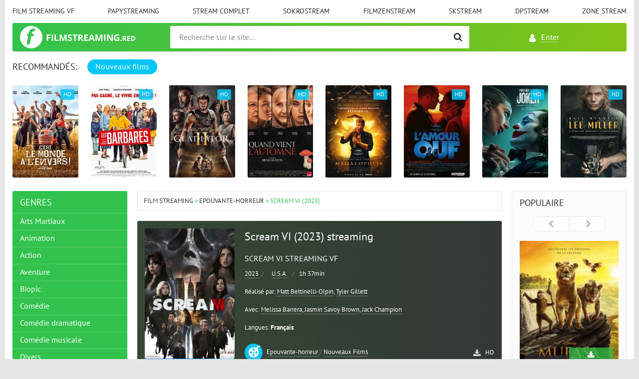

--- FILE ---
content_type: text/html; charset=utf-8
request_url: https://filmstreaming.pics/5560-scream-vi-2023.html
body_size: 9007
content:
<!DOCTYPE html>
<html lang="FR">
<head>
<meta charset="utf-8">
<title>Scream VI Streaming VF GRATUIT | Film en Streaming 2023</title>
<meta name="description" content="Regarder film complet Scream VI en streaming vf gratuitement. Scream VI 2023 en version francaise sans inscription. Bonne qualite HD 720p, Full HD 1080p, 4k.">
<meta name="keywords" content="Scream VI film complet, Scream VI Streaming, Scream VI 2023 Streaming, Scream VI Streaming  VF">
<meta name="generator" content="DataLife Engine (http://dle-news.ru)">
<meta property="og:site_name" content="Film Streaming 2025 – Voir Film Complet HD, 4K en française Gratuit">
<meta property="og:type" content="article">
<meta property="og:title" content="Scream VI (2023)">
<meta property="og:url" content="https://filmstreaming.pics/5560-scream-vi-2023.html">
<meta property="og:image" content="https://filmstreaming.pics/uploads/posts/2023-01/medium/1674641282_5780701.jpg">
<meta property="og:description" content="Après les derniers meurtres de Ghostface, quatre survivants quittent Woodsboro pour un nouveau chapitre. Après les derniers meurtres de Ghostface, quatre survivants quittent Woodsboro pour un nouveau chapitre. 2023 Scream VI Matt Bettinelli-Olpin, Tyler Gillett Melissa Barrera, Jasmin Savoy Brown,">
<link rel="search" type="application/opensearchdescription+xml" href="https://filmstreaming.pics/index.php?do=opensearch" title="Film Streaming 2025 – Voir Film Complet HD, 4K en française Gratuit">
<link rel="canonical" href="https://filmstreaming.pics/5560-scream-vi-2023.html">
<link rel="alternate" type="application/rss+xml" title="Film Streaming 2025 – Voir Film Complet HD, 4K en française Gratuit" href="https://filmstreaming.pics/rss.xml">
<link href="/engine/classes/min/index.php?charset=utf-8&amp;f=engine/editor/css/default.css&amp;v=25" rel="stylesheet" type="text/css">
<script src="/engine/classes/min/index.php?charset=utf-8&amp;g=general&amp;v=25"></script>
<script src="/engine/classes/min/index.php?charset=utf-8&amp;f=engine/classes/js/jqueryui.js,engine/classes/js/dle_js.js,engine/classes/masha/masha.js&amp;v=25" defer></script>
<meta http-equiv="X-UA-Compatible" content="IE=edge">
<meta name="viewport" content="width=device-width,initial-scale=1,user-scalable=no">
<link rel="stylesheet" href="/templates/filmstreaming/css/styles.css">
<link rel="stylesheet" href="/templates/filmstreaming/css/engine.css">
<link rel="shortcut icon" type="image/vnd.microsoft.icon" href="/templates/filmstreaming/images/favicon.png">

    
    <meta name="google-site-verification" content="c-xp8aLcCkuuw6f2I7Sr1MH0YCYgMx6jiZQp_ObB6pU" />
    <meta name="msvalidate.01" content="B033C284F9599778A2532E3F8E6D4365" />
    <meta name="google-site-verification" content="DZBEMEBCZwgLpN-TcsdkyLRmBjvvTFDs7uMAeTKH6LQ" />
    
   <script src="//www.altadefinizione4k.tv/playerjs.js" type="text/javascript"></script>

    
    </head>
<body>

<div class="page-wrapper">
<!--noindex--><button type="button" class="scroll-top" title="Grimper"><span>Grimper</span></button><!--/noindex-->
<header class="header">
	<nav class="header__nav">
		<ul class="header__menu">
			<li><a href="/film-streaming-vf.html">Film streaming VF</a></li>
			<li><a href="/papystreaming-hd-ita.html">PapyStreaming</a></li>
			<li><a href="/streamcomplet-hd.html">	Stream Complet</a></li>
			<li><a href="/sokrostream-hd-1.html">	Sokrostream</a></li>
			<li><a href="/filmzenstream-vf.html">	Filmzenstream</a></li>
			<li><a href="/skstream-hd.html">SkStream</a></li>
			<li><a href="/dpstream.html">Dpstream</a></li>
			<li><a href="/zone-stream-hd-5.html">Zone stream</a></li>
			
		</ul>
	</nav>
	<div class="header__bar-wrapper">
		<div class="header-bar clearfix">
			<div class="header-bar__logo-container">
				<button type="button" class="header-bar__menu-button ic_menu-white"></button>
				<a href="/" class="header-bar__logo" title="Film streaming"></a>
			</div>
			<div class="header-bar__links">
				
				<!--noindex-->
				<a href="#" class="header-bar__link header-bar__link_login popup-open popup-open_login ic_login-white" rel="nofollow"><span>Enter</span></a>
				
				<!--/noindex-->
				
				
			</div>
			<div class="header-bar__search">
				<form method="post" action="">
					<input type="hidden" name="do" value="search"><input type="hidden" name="subaction" value="search">
					<button type="submit" class="header-bar__search-submit" alt="Recherche" title="Recherche"></button>
					<input type="text" id="story" name="story" maxlength="40" class="header-bar__search-input" placeholder="Recherche sur le site...">
				</form>
			</div>
		</div>
	</div>
</header>
<main>
	<!-- data-cookie используется для запоминания последней выбранной вкладки -->
	<div class="recommend tabs" data-cookie="main">
		<div class="recommend__title h3">Recommandés:</div>
		<div class="tabs-switch">
			<button type="button" class="tab-switch active">Nouveaux films </button>
			
		</div>
		<div class="tab-content recommend__items visible">
			<a href="https://filmstreaming.pics/10271-cest-le-monde-a-lenvers-2024.html" class="recommend__item">
    <span class="aspect-ratio"><img src="/uploads/posts/2024-07/medium/1721924578_cde74f5fc87323a9daced58b9f1ceeb0.jpg" alt="C&#039;est le monde à l&#039;envers ! (2024)" title="C&#039;est le monde à l&#039;envers ! (2024)"></span>
	<span class="recommend__item-title">C&#039;est le monde à l&#039;envers ! (2024)</span>
	<span class="recommend__item-quality recommend__item-quality">HD</span>
</a><a href="https://filmstreaming.pics/10276-les-barbares-2024.html" class="recommend__item">
    <span class="aspect-ratio"><img src="/uploads/posts/2024-07/medium/1722017858_086bfa0c0f9b05f56e32b20c07b1fa1a.jpg" alt="Les Barbares (2024)" title="Les Barbares (2024)"></span>
	<span class="recommend__item-title">Les Barbares (2024)</span>
	<span class="recommend__item-quality recommend__item-quality">HD</span>
</a><a href="https://filmstreaming.pics/10267-gladiator-ii-2024.html" class="recommend__item">
    <span class="aspect-ratio"><img src="/uploads/posts/2024-10/medium/1728321403_d65be9c3a6f9dc13a987f71c59351855.jpg" alt="Gladiator II (2024)" title="Gladiator II (2024)"></span>
	<span class="recommend__item-title">Gladiator II (2024)</span>
	<span class="recommend__item-quality recommend__item-quality">HD</span>
</a><a href="https://filmstreaming.pics/10269-quand-vient-lautomne-2024.html" class="recommend__item">
    <span class="aspect-ratio"><img src="/uploads/posts/2024-09/medium/1726676840_b65f229e9a22c73a0b7a80a914271ce6.jpg" alt="Quand vient l’automne (2024)" title="Quand vient l’automne (2024)"></span>
	<span class="recommend__item-title">Quand vient l’automne (2024)</span>
	<span class="recommend__item-quality recommend__item-quality">HD</span>
</a><a href="https://filmstreaming.pics/9617-megalopolis-2024.html" class="recommend__item">
    <span class="aspect-ratio"><img src="/uploads/posts/2024-09/medium/1726674479_a0df3831e0fafb08dee118f93ec1d062.jpg" alt="Megalopolis (2024)" title="Megalopolis (2024)"></span>
	<span class="recommend__item-title">Megalopolis (2024)</span>
	<span class="recommend__item-quality recommend__item-quality">HD</span>
</a><a href="https://filmstreaming.pics/7258-lamour-ouf-2024.html" class="recommend__item">
    <span class="aspect-ratio"><img src="/uploads/posts/2024-09/medium/1725810817_66de848b3b9cc99b79c050ca6e3504af.jpg" alt="L&#039;Amour ouf (2024)" title="L&#039;Amour ouf (2024)"></span>
	<span class="recommend__item-title">L&#039;Amour ouf (2024)</span>
	<span class="recommend__item-quality recommend__item-quality">HD</span>
</a><a href="https://filmstreaming.pics/4592-joker-folie-a-deux-2024.html" class="recommend__item">
    <span class="aspect-ratio"><img src="/uploads/posts/2024-09/medium/1725174919_f5a1012acb73bb38b4801fe371a54227.jpg" alt="Joker: Folie à Deux (2024)" title="Joker: Folie à Deux (2024)"></span>
	<span class="recommend__item-title">Joker: Folie à Deux (2024)</span>
	<span class="recommend__item-quality recommend__item-quality">HD</span>
</a><a href="https://filmstreaming.pics/10278-lee-miller-2024.html" class="recommend__item">
    <span class="aspect-ratio"><img src="/uploads/posts/2024-09/medium/1725169002_2ccd6ce117326578741b5b3042a9dde9.jpg" alt="Lee Miller (2024)" title="Lee Miller (2024)"></span>
	<span class="recommend__item-title">Lee Miller (2024)</span>
	<span class="recommend__item-quality recommend__item-quality">HD</span>
</a><a href="https://filmstreaming.pics/9465-transformers-le-commencement-2024.html" class="recommend__item">
    <span class="aspect-ratio"><img src="/uploads/posts/2024-07/medium/1722020436_b63a515be61c88255f82115bf375a6ee.jpg" alt="Transformers : le commencement (2024)" title="Transformers : le commencement (2024)"></span>
	<span class="recommend__item-title">Transformers : le commencement (2024)</span>
	<span class="recommend__item-quality recommend__item-quality">HD</span>
</a><a href="https://filmstreaming.pics/10272-challenger-2024.html" class="recommend__item">
    <span class="aspect-ratio"><img src="/uploads/posts/2024-07/medium/1721986873_4c779638fa0bb60697c0bf93dbd3067c.jpg" alt="Challenger (2024)" title="Challenger (2024)"></span>
	<span class="recommend__item-title">Challenger (2024)</span>
	<span class="recommend__item-quality recommend__item-quality">HD</span>
</a><a href="https://filmstreaming.pics/10270-the-killer-2024.html" class="recommend__item">
    <span class="aspect-ratio"><img src="/uploads/posts/2024-07/medium/1721922710_8315c88371e4fdf93c65afa92ed783cd.jpg" alt="The Killer (2024)" title="The Killer (2024)"></span>
	<span class="recommend__item-title">The Killer (2024)</span>
	<span class="recommend__item-quality recommend__item-quality">HD</span>
</a><a href="https://filmstreaming.pics/9755-emmanuelle-2024.html" class="recommend__item">
    <span class="aspect-ratio"><img src="/uploads/posts/2024-07/medium/1721915051_b6bbe487b5f86294577ebe75a38f8b44.jpg" alt="Emmanuelle (2024)" title="Emmanuelle (2024)"></span>
	<span class="recommend__item-title">Emmanuelle (2024)</span>
	<span class="recommend__item-quality recommend__item-quality">HD</span>
</a><a href="https://filmstreaming.pics/9135-le-robot-sauvage-2024.html" class="recommend__item">
    <span class="aspect-ratio"><img src="/uploads/posts/2024-07/medium/1721906508_7a1098f21c765b7d4935240e1af094ed.jpg" alt="Le Robot Sauvage (2024)" title="Le Robot Sauvage (2024)"></span>
	<span class="recommend__item-title">Le Robot Sauvage (2024)</span>
	<span class="recommend__item-quality recommend__item-quality">HD</span>
</a><a href="https://filmstreaming.pics/9446-speak-no-evil-2024.html" class="recommend__item">
    <span class="aspect-ratio"><img src="/uploads/posts/2024-06/medium/1718824828_3bfc5635c5724bd83392c3a9b541fff9.jpg" alt="Speak No Evil (2024)" title="Speak No Evil (2024)"></span>
	<span class="recommend__item-title">Speak No Evil (2024)</span>
	<span class="recommend__item-quality recommend__item-quality">HD</span>
</a><a href="https://filmstreaming.pics/7557-venom-3-2024.html" class="recommend__item">
    <span class="aspect-ratio"><img src="/uploads/posts/2024-06/medium/1717493360_325466f44d0e3816cb6f9c8cde35e517.jpg" alt="Venom: The Last Dance (2024)" title="Venom: The Last Dance (2024)"></span>
	<span class="recommend__item-title">Venom: The Last Dance (2024)</span>
	<span class="recommend__item-quality recommend__item-quality">HD</span>
</a><a href="https://filmstreaming.pics/9717-lheureuse-elue-2024.html" class="recommend__item">
    <span class="aspect-ratio"><img src="/uploads/posts/2024-06/medium/1717439725_4c4c000f1d19b55e121a9e31d5160b51.jpg" alt="L’Heureuse élue (2024)" title="L’Heureuse élue (2024)"></span>
	<span class="recommend__item-title">L’Heureuse élue (2024)</span>
	<span class="recommend__item-quality recommend__item-quality">HD</span>
</a>
		</div>
		
	</div>
	<div class="main clearfix">
		<section class="main__content">
			<div class="speedbar"><span id="dle-speedbar"><span itemscope itemtype="http://data-vocabulary.org/Breadcrumb"><a href="https://filmstreaming.pics/" itemprop="url"><span itemprop="title">Film Streaming</span></a></span> &raquo; <span itemscope itemtype="http://data-vocabulary.org/Breadcrumb"><a href="https://filmstreaming.pics/epouvante-horreur-hd/" itemprop="url"><span itemprop="title">Epouvante-horreur </span></a></span> &raquo; Scream VI (2023)</span></div>
			
			<div id='dle-content'><section class="inner-entry entry">
	<div class="inner-entry__allinfo-wrapper clearfix">
		<div class="inner-entry__image">
			<img src="/uploads/posts/2023-01/medium/1674641282_5780701.jpg" alt="Scream VI (2023)">
            
             <noindex> <center> 
              
                <a href="/filmstreaming.php"   rel="nofollow"   target="_blank"><img src="/stream1.png" ></a>
                      
                     
                     </center></noindex>
		</div>
		<div class="inner-entry__allinfo">
			<h1 class="inner-entry__title">Scream VI (2023) streaming</h1>
			<div class="inner-entry__stat">
                <span class="entry__reads"><h2>Scream VI streaming VF</h2> <span class="entry__stat-divider"></span> </span><br>
				<span class="entry__reads" > <a href="https://filmstreaming.pics/xfsearch/year/2023/">2023</a></span><span class="entry__stat-divider">/</span> 
				<span class="entry__reads"><span> </span>&nbsp; <a href="https://filmstreaming.pics/xfsearch/country/U.S.A./">U.S.A.</a></span> <span class="entry__stat-divider">/</span> 
				<span class="entry__reads"><span>1h 37min</span></span><br><br>
                <span class="entry__reads" >Réalisé par: <a href="https://filmstreaming.pics/xfsearch/director/Matt+Bettinelli-Olpin/">Matt Bettinelli-Olpin</a>, <a href="https://filmstreaming.pics/xfsearch/director/Tyler+Gillett/">Tyler Gillett</a></span><span class="entry__stat-divider"></span><br><br>
                <span class="entry__reads" > Avec: <a href="https://filmstreaming.pics/xfsearch/actors/Melissa+Barrera/">Melissa Barrera</a>, <a href="https://filmstreaming.pics/xfsearch/actors/Jasmin+Savoy+Brown/">Jasmin Savoy Brown</a>, <a href="https://filmstreaming.pics/xfsearch/actors/Jack+Champion/">Jack Champion</a></span><span class="entry__stat-divider"></span><br><br>
                <span class="entry__reads" >Langues: <b>Français</b></span><span class="entry__stat-divider"></span>
			</div>
			<div class="inner-entry__info">
			
				<span class="entry__info-size">HD</span>
				
				<div class="entry__info-categories">
					<div class="entry__info-wrapper">
						<img src="/templates/filmstreaming/images/icons/films.png" /> <a href="https://filmstreaming.pics/epouvante-horreur-hd/">Epouvante-horreur </a> / <a href="https://filmstreaming.pics/video/">Nouveaux Films</a>
					</div>
				</div>
			</div>
		
			<div class="inner-entry__buttons">
				<a href="/download.php" target="_blank" class="inner-entry__download entry__info-download">Télécharger  rapide</a>
				<a href="#" class="trailer-btn button_line button_line_blue inner-entry__trailer"><span>Voir&nbsp;</span>Bandes-annonces</a>
				<a href="#online" class="button_line inner-entry__online"><span>Streaming&nbsp;</span>en HD</a>
			</div>
		</div>
	</div>
	<div id="msg" class="inner-entry__content-text">
		Après les derniers meurtres de Ghostface, quatre survivants quittent Woodsboro pour un nouveau chapitre.
	</div>
	<div class="ftabs tabs-box" id="online">
		
		
		    <div class="tabs-sel">
			    <span class="current"> STREAMING EN HD</span>
				<span>BANDE-ANNONCE</span>
			</div>
			
			<div class="fplayer video-box tabs-b visible">
    
        <div id="1"></div>

<script>
    var player = new Playerjs({id:"1",  poster:"https://filmstreaming.pics/uploads/posts/2023-01/medium/1674641282_5780701.jpg", file:"https://filmstreaming.pics/Universal.mp4", title:"Scream VI (2023) streaming"});
</script>
			</div>
			
			<div class="fplayer video-box tabs-b">
			    	<iframe width="956" height="538" src="https://www.youtube.com/embed/QCbLIEE0WoE" title="SCREAM 6 Bande Annonce VF (2023) Jenna Ortega, Nouvelle ᴴᴰ" frameborder="0" allowfullscreen></iframe>
			</div>
			
	</div>

	
	
	<div class="inner-entry__related">
		<div class="related">
		    <h4 class="inner-entry__related-header">Recommandé de voir films</h4>
			<ul class="uRelatedEntries"><a href="https://filmstreaming.pics/3018-occupation-rainfall-2021.html" class="recommend__item">
 <span class="aspect-ratio">
 <img src="/uploads/posts/2021-06/medium/1623592066_3353888.jpg" alt="Occupation: Rainfall (2021)" title="Occupation: Rainfall (2021)">
 </span>
 <span class="recommend__item-title">Occupation: Rainfall (2021)</span>
</a><a href="https://filmstreaming.pics/2453-scream-2022-hd-fr-118.html" class="recommend__item">
 <span class="aspect-ratio">
 <img src="/uploads/posts/2021-12/medium/1639506752_5601453.jpg" alt="Scream 5 (2022)" title="Scream 5 (2022)">
 </span>
 <span class="recommend__item-title">Scream 5 (2022)</span>
</a><a href="https://filmstreaming.pics/1565-last-words-2020.html" class="recommend__item">
 <span class="aspect-ratio">
 <img src="/uploads/posts/2020-10/medium/1602161030_3407074.jpg" alt="Last Words (2020)" title="Last Words (2020)">
 </span>
 <span class="recommend__item-title">Last Words (2020)</span>
</a><a href="https://filmstreaming.pics/1291-scream-5-2020-vf-89.html" class="recommend__item">
 <span class="aspect-ratio">
 <img src="/uploads/posts/2022-01/medium/1642115889_mv5bm2e4zgfmztgtmdvkys00ztk0lwizywmtodk5ogvmymeymzezxkeyxkfqcgdeqxvyodk4otc3mty__v1_fmjpg_ux1000_.jpg" alt="Scream 5 (2022)" title="Scream 5 (2022)">
 </span>
 <span class="recommend__item-title">Scream 5 (2022)</span>
</a><a href="https://filmstreaming.pics/940-peninsula-2019-hd-157.html" class="recommend__item">
 <span class="aspect-ratio">
 <img src="/uploads/posts/2020-06/medium/1593101842_2159732.jpg" alt="Peninsula (2019)" title="Peninsula (2019)">
 </span>
 <span class="recommend__item-title">Peninsula (2019)</span>
</a></ul>
		</div>
	</div>
	
	<div class="inner-entry__share-discuss">
		<div class="inner-entry__share yashare-auto-init" data-yashareL10n="ru" data-yashareQuickServices="vkontakte,facebook,twitter,odnoklassniki,moimir" data-yashareTheme="counter"></div>
        <br>
	</div>
</section>


<script type="text/javascript" async="async" src="//yastatic.net/share/share.js" charset="utf-8"></script>
<div id="trailer-box" title="Bandes-annonces Scream VI (2023)">
		<iframe width="956" height="538" src="https://www.youtube.com/embed/QCbLIEE0WoE" title="SCREAM 6 Bande Annonce VF (2023) Jenna Ortega, Nouvelle ᴴᴰ" frameborder="0" allowfullscreen></iframe>
</div></div>
			


   








		</section>
		<aside class="main__left clearfix clearfix_right">
	<div class="nav-drawer">
		<div class="nav-drawer__content">
			<div class="nav-drawer__login">
				
				<a href="#" class="header-bar__link header-bar__link_login popup-open popup-open_login ic_login-white" rel="nofollow"><span>Enter</span></a>
				
				
				
			</div>
			
			<div class="block block_green block_categories">
				<div class="block__title">Genres</div>
				<ul class="block__menu block__menu_depth-2">
				    <li>
	<a href="https://filmstreaming.pics/arts-martiaux/" id="10">Arts Martiaux</a>
	
	
</li><li>
	<a href="https://filmstreaming.pics/animation-hd/" id="9">Animation</a>
	
	
</li><li>
	<a href="https://filmstreaming.pics/action-hd/" id="8">Action</a>
	
	
</li><li>
	<a href="https://filmstreaming.pics/aventure/" id="11">Aventure</a>
	
	
</li><li>
	<a href="https://filmstreaming.pics/biopic/" id="12">Biopic</a>
	
	
</li><li>
	<a href="https://filmstreaming.pics/comedie/" id="13">Comédie</a>
	
	
</li><li>
	<a href="https://filmstreaming.pics/comedie-dramatique/" id="14">Comédie dramatique</a>
	
	
</li><li>
	<a href="https://filmstreaming.pics/comedie-musicale/" id="15">Comédie musicale</a>
	
	
</li><li>
	<a href="https://filmstreaming.pics/divers/" id="16">Divers</a>
	
	
</li><li>
	<a href="https://filmstreaming.pics/documentaire/" id="17">Documentaire</a>
	
	
</li><li>
	<a href="https://filmstreaming.pics/drame/" id="18">Drame</a>
	
	
</li><li>
	<a href="https://filmstreaming.pics/epouvante-horreur-hd/" id="19">Epouvante-horreur </a>
	
	
</li><li>
	<a href="https://filmstreaming.pics/erotique/" id="20">Erotique</a>
	
	
</li><li>
	<a href="https://filmstreaming.pics/espionnage/" id="21">Espionnage</a>
	
	
</li><li>
	<a href="https://filmstreaming.pics/famille-hd/" id="22">Famille</a>
	
	
</li><li>
	<a href="https://filmstreaming.pics/fantastique/" id="23">Fantastique</a>
	
	
</li><li>
	<a href="https://filmstreaming.pics/guerre/" id="24">Guerre</a>
	
	
</li><li>
	<a href="https://filmstreaming.pics/historique/" id="25">Historique</a>
	
	
</li><li>
	<a href="https://filmstreaming.pics/musical/" id="26">Musical </a>
	
	
</li><li>
	<a href="https://filmstreaming.pics/policier/" id="27">Policier</a>
	
	
</li><li>
	<a href="https://filmstreaming.pics/romance-hd/" id="28">Romance</a>
	
	
</li><li>
	<a href="https://filmstreaming.pics/science-fiction/" id="29">Science fiction </a>
	
	
</li><li>
	<a href="https://filmstreaming.pics/thriller/" id="30">Thriller </a>
	
	
</li><li>
	<a href="https://filmstreaming.pics/western/" id="31">Western</a>
	
	
</li><li>
	<a href="https://filmstreaming.pics/video/" id="32">Nouveaux Films</a>
	
	
</li>
                    
                           
                
                   
                    
                    
				</ul>
			</div>
		</div>
	</div>
	
	<div class="block block_awaiting">
		<div class="block__title">Top Films</div>
		<div class="awaiting-entries">
			<div class="awaiting-entry">
<a href="https://filmstreaming.pics/4558-captain-america-new-world-order-2024.html" class="awaiting-entry__wrapper">
    <span class="aspect-ratio"><img src="/uploads/posts/2024-11/medium/1731435522_9b9b67512f65dd927721e3197db0f4bb.jpg" alt="Captain America: Brave New World (2025)"></span>
	<span class="awaiting-entry__params">
	    <span class="awaiting-entry__category">Action                  / Aventure                  / Fantastique                  / Nouveaux Films</span>
		<span class="awaiting-entry__year">HD</span>
	</span>
</a>
</div><div class="awaiting-entry">
<a href="https://filmstreaming.pics/9487-le-fil-2024.html" class="awaiting-entry__wrapper">
    <span class="aspect-ratio"><img src="/uploads/posts/2024-08/medium/1723471199_e5985866506c941f723b90ee8e7cfe99.jpg" alt="Le Fil (2024)"></span>
	<span class="awaiting-entry__params">
	    <span class="awaiting-entry__category">Drame                   / Nouveaux Films</span>
		<span class="awaiting-entry__year">HD</span>
	</span>
</a>
</div><div class="awaiting-entry">
<a href="https://filmstreaming.pics/10285-la-prisonniere-de-bordeaux-2024.html" class="awaiting-entry__wrapper">
    <span class="aspect-ratio"><img src="/uploads/posts/2024-07/medium/1722269157_192c14610eb69abfbf24b1076e9c4a65.jpg" alt="La Prisonnière de Bordeaux (2024)"></span>
	<span class="awaiting-entry__params">
	    <span class="awaiting-entry__category">Drame                    / Nouveaux Films</span>
		<span class="awaiting-entry__year">HD</span>
	</span>
</a>
</div><div class="awaiting-entry">
<a href="https://filmstreaming.pics/10268-a-lancienne-2024.html" class="awaiting-entry__wrapper">
    <span class="aspect-ratio"><img src="/uploads/posts/2024-07/medium/1721908852_917e8e21ba64b51370b3fbe409b347bb.jpg" alt="À l’ancienne (2024)"></span>
	<span class="awaiting-entry__params">
	    <span class="awaiting-entry__category">Comédie                     / Nouveaux Films</span>
		<span class="awaiting-entry__year">HD</span>
	</span>
</a>
</div><div class="awaiting-entry">
<a href="https://filmstreaming.pics/8761-beetlejuice-beetlejuice-2024.html" class="awaiting-entry__wrapper">
    <span class="aspect-ratio"><img src="/uploads/posts/2024-07/medium/1721906142_22419cf7a8b4f6e0ee6b71f301224aac.jpg" alt="Beetlejuice Beetlejuice (2024)"></span>
	<span class="awaiting-entry__params">
	    <span class="awaiting-entry__category">Epouvante-horreur                       / Thriller                       / Nouveaux Films</span>
		<span class="awaiting-entry__year">HD</span>
	</span>
</a>
</div><div class="awaiting-entry">
<a href="https://filmstreaming.pics/9774-paddington-au-perou-2025.html" class="awaiting-entry__wrapper">
    <span class="aspect-ratio"><img src="/uploads/posts/2024-06/medium/1718710455_3d888f3f864049f77bc99b83f246312d.jpg" alt="Paddington au Pérou (2025)"></span>
	<span class="awaiting-entry__params">
	    <span class="awaiting-entry__category">Aventure                       / Comédie                       / Famille                       / Nouveaux Films</span>
		<span class="awaiting-entry__year">HD</span>
	</span>
</a>
</div>
		</div>
	</div>
	
</aside>
		<aside class="main__right">
	<div class="block block_top-games">
		<div class="block__title">Populaire</div>
   <div class="top-games__nav owl-nav">
			<div class="owl-prev"></div>
			<div class="owl-next"></div>
		</div>
		<div class="top-game__carousel">
			<div class="top-game__carousel-page clearfix clearfix_left"><div class="top-game">
	<a href="https://filmstreaming.pics/4839-mufasa-the-lion-king-2024.html" class="top-game__wrapper">
	    <span class="aspect-ratio">
		    <img src="/uploads/posts/2024-11/medium/1731512898_f5f2447c4246e42eb3e69040605d7cf1.jpg" alt="Mufasa: le roi lion (2024)" title="Mufasa: le roi lion (2024)">
		</span>
		<span class="top-game__params">
		    <span class="top-game__rating">
			 Français
			</span>
			<span class="top-game__size">HD</span>
		</span>
	</a>
	<a href="https://filmstreaming.pics/4839-mufasa-the-lion-king-2024.html" class="top-game__title">Mufasa: le roi lion (2024)</a>
</div></div>
			<div class="top-game__carousel-page clearfix clearfix_left"><div class="top-game">
	<a href="https://filmstreaming.pics/3837-kraven-le-chasseur-2023.html" class="top-game__wrapper">
	    <span class="aspect-ratio">
		    <img src="/uploads/posts/2024-12/medium/1733418984_bf759d8af9d0eb3b279a802b179ae4cb.jpg" alt="Kraven The Hunter (2024)" title="Kraven The Hunter (2024)">
		</span>
		<span class="top-game__params">
		    <span class="top-game__rating">
			 Français
			</span>
			<span class="top-game__size">HD</span>
		</span>
	</a>
	<a href="https://filmstreaming.pics/3837-kraven-le-chasseur-2023.html" class="top-game__title">Kraven The Hunter (2024)</a>
</div></div>
			<div class="top-game__carousel-page clearfix clearfix_left"><div class="top-game">
	<a href="https://filmstreaming.pics/18131-sonic-3-le-film-2024.html" class="top-game__wrapper">
	    <span class="aspect-ratio">
		    <img src="/uploads/posts/2024-11/medium/1732736958_85e77c51c172da4aec13679210295a11.jpg" alt="Sonic 3 - le film (2024)" title="Sonic 3 - le film (2024)">
		</span>
		<span class="top-game__params">
		    <span class="top-game__rating">
			 Français
			</span>
			<span class="top-game__size">HD</span>
		</span>
	</a>
	<a href="https://filmstreaming.pics/18131-sonic-3-le-film-2024.html" class="top-game__title">Sonic 3 - le film (2024)</a>
</div></div>
		</div>
	</div>
	
	<div class="block block_yellow-light">
		<div class="block__title">Meilleurs films</div>
		 <div class="top-uploader clearfix clearfix_left">
	 <img src="/uploads/posts/2024-11/medium/1732723224_1c637da2ba5462df0d49da335124208a.jpg" class="top-uploader__image" alt="Wicked  (2024)">
	 <div class="top-uploader__author"><a href="https://filmstreaming.pics/8738-wicked-part-1-2024.html">Wicked  (2024)</a></div>
	 <div class="top-uploader__uploads">Comédie musicale                           / Fantastique                           / Nouveaux Films</div>
	 <div class="top-uploader__position">1</div>
</div> <div class="top-uploader clearfix clearfix_left">
	 <img src="/uploads/posts/2024-09/medium/1725988761_173947fe33522da48c720e462703d996.jpg" class="top-uploader__image" alt="Prodigieuses (2024)">
	 <div class="top-uploader__author"><a href="https://filmstreaming.pics/20843-prodigieuses-2023.html">Prodigieuses (2024)</a></div>
	 <div class="top-uploader__uploads">Biopic                            / Drame                            / Nouveaux Films</div>
	 <div class="top-uploader__position">2</div>
</div> <div class="top-uploader clearfix clearfix_left">
	 <img src="/uploads/posts/2024-09/medium/1725211701_2b2a7580a6e51a9a7abdfc7c7ae16b65.jpg" class="top-uploader__image" alt="En fanfare (2024)">
	 <div class="top-uploader__author"><a href="https://filmstreaming.pics/9708-en-fanfare-2024.html">En fanfare (2024)</a></div>
	 <div class="top-uploader__uploads">Comédie                             / Comédie dramatique                             / Drame                             / Nouveaux Films</div>
	 <div class="top-uploader__position">3</div>
</div> <div class="top-uploader clearfix clearfix_left">
	 <img src="/uploads/posts/2024-09/medium/1725194642_29ca289106f940db4a1a66ca7fad065e.jpg" class="top-uploader__image" alt="Vaiana 2 (2024)">
	 <div class="top-uploader__author"><a href="https://filmstreaming.pics/8994-vaiana-2-2024.html">Vaiana 2 (2024)</a></div>
	 <div class="top-uploader__uploads">Animation                              / Aventure                              / Famille                              / Nouveaux Films</div>
	 <div class="top-uploader__position">4</div>
</div> <div class="top-uploader clearfix clearfix_left">
	 <img src="/uploads/posts/2024-07/medium/1722265177_c9816ce88edee95e94095956e3ddfba4.jpg" class="top-uploader__image" alt="Finalement (2024)">
	 <div class="top-uploader__author"><a href="https://filmstreaming.pics/10283-finalement-2024.html">Finalement (2024)</a></div>
	 <div class="top-uploader__uploads">Comédie dramatique                               / Drame                               / Romance                               / Nouveaux Films</div>
	 <div class="top-uploader__position">5</div>
</div>
	</div>
</aside>
	</div>
</main>
<footer class="footer">
	<div class="footer__first-line">
		<div class="footer__left">
			<div class="footer__copy">
				Filmstreaming.red &copy; 2024
			</div>
			<div class="footer__rights">
				Film Gratuit. 
				<a href="/rss.xml" class="footer__rss" rel="nofollow"></a>
				<a href="/sitemap.xml" class="footer__sitemap" title="Sitemap"></a>
			</div>
		</div>
		<div class="footer__center clearfix">
			<ul class="footer__menu">
				<li><a href="/" >Film streaming</a></li>
                	<li><a href="/dmca.html" >DMCA</a></li>
			
			</ul>
		</div>
		<div class="footer__right">
			
		</div>
	</div>
	<div class="footer__second-line">
		<p>Films en Streaming Gratuit Complet HD Version Française (VF). Regarder des films gratuits illimités. Site de streaming et site de téléchargement qui vous permet de voir vos films complets. </p>
	</div>
</footer>

<!-- Перекрывающий блок для меню мобильной версии (затемнение контента) -->
<div class="nav-overlay"></div>



<!--noindex-->
<div class="popup popup_side-block popup_login">
	<div class="popup__scroll-wrapper">
		<div class="popup__container">
			<button type="button" class="popup__close"></button>
			<div class="popup__title">Авторизация</div>
			<div class="popup__content">
				<form method="post" style="margin:0" >
					<input maxlength="28" type="text" name="login_name" id="login_name" class="login-username" placeholder="Login:">
					<input maxlength="23" type="password" name="login_password" id="login_password" class="login-password" placeholder="Пароль:">
					<button type="submit" onclick="submit();" class="button_green login-submit">Авторизоваться</button>
					<input name="login" type="hidden" id="login" value="submit">
				</form>
			</div>
		</div><div class="popup__container-side">
		    <div class="popup__side-text">Войти через</div>
		<div class="login-soc-btns">
		    <a href="" target="_blank"><img src="/templates/filmstreaming/images/social/vk.png" /></a>
			<a href="" target="_blank"><img src="/templates/filmstreaming/images/social/ok.png" /></a>
			<a href="" target="_blank"><img src="/templates/filmstreaming/images/social/fb.png" /></a>
			<a href="" target="_blank"><img src="/templates/filmstreaming/images/social/mail.png" /></a>
			<a href="" target="_blank"><img src="/templates/filmstreaming/images/social/google.png" /></a>
			<a href="" target="_blank"><img src="/templates/filmstreaming/images/social/yandex.png" /></a>
		</div>
			<a href="https://filmstreaming.pics/index.php?do=register" class="button button_line" rel="nofollow">Регистрация</a>
			<a href="https://filmstreaming.pics/index.php?do=lostpassword" class="button button_line" rel="nofollow">Восстановить пароль</a>
		</div>
	</div>
</div>
<!--/noindex-->


<!-- Viewport fix -->
<script>
 if (navigator.userAgent.match(/IEMobile\/10\.0/)) {
 var msViewportStyle = document.createElement('style');
 msViewportStyle.appendChild( document.createTextNode( '@-ms-viewport{width:auto!important}' ) );
 document.querySelector('head').appendChild(msViewportStyle);
 }
</script>

<!-- Переменные, используемые в скриптах -->
<script>
 if (!window.engine) { window.engine = {}; }
</script>

<!-- Основные скрипты сайта -->
<script type="text/javascript" defer="defer" src="/templates/filmstreaming/js/scripts.js?v1.1.136"></script>

<script type="text/javascript" src="/templates/filmstreaming/js/owl.carousel.min.js"></script>
<script type="text/javascript" src="/templates/filmstreaming/js/jquery.scripts.js?v=1.1.14"></script>

<script>
<!--
var dle_root       = '/';
var dle_admin      = '';
var dle_login_hash = '05304c585e5125892a2859c2e6729ccc856f2564';
var dle_group      = 5;
var dle_skin       = 'filmstreaming';
var dle_wysiwyg    = '1';
var quick_wysiwyg  = '1';
var dle_act_lang   = ["Yes", "No", "Enter", "Cancel", "Save", "Delete", "Loading. Please, wait..."];
var menu_short     = 'Quick edit';
var menu_full      = 'Full edit';
var menu_profile   = 'View profile';
var menu_send      = 'Send message';
var menu_uedit     = 'Admin Center';
var dle_info       = 'Information';
var dle_confirm    = 'Confirm';
var dle_prompt     = 'Enter the information';
var dle_req_field  = 'Please fill in all the required fields';
var dle_del_agree  = 'Are you sure you want to delete it? This action cannot be undone';
var dle_spam_agree = 'Are you sure you want to mark the user as a spammer? This will remove all his comments';
var dle_complaint  = 'Enter the text of your complaint to the Administration:';
var dle_big_text   = 'Highlighted section of text is too large.';
var dle_orfo_title = 'Enter a comment to the detected error on the page for Administration ';
var dle_p_send     = 'Send';
var dle_p_send_ok  = 'Notification has been sent successfully ';
var dle_save_ok    = 'Changes are saved successfully. Refresh the page?';
var dle_reply_title= 'Reply to the comment';
var dle_tree_comm  = '0';
var dle_del_news   = 'Delete article';
var dle_sub_agree  = 'Do you really want to subscribe to this article’s comments?';
var allow_dle_delete_news   = false;
var dle_search_delay   = false;
var dle_search_value   = '';
jQuery(function($){
FastSearch();
});
//-->
</script>
<!-- Yandex.Metrika counter -->
<script type="text/javascript" >
   (function(m,e,t,r,i,k,a){m[i]=m[i]||function(){(m[i].a=m[i].a||[]).push(arguments)};
   m[i].l=1*new Date();k=e.createElement(t),a=e.getElementsByTagName(t)[0],k.async=1,k.src=r,a.parentNode.insertBefore(k,a)})
   (window, document, "script", "https://mc.yandex.ru/metrika/tag.js", "ym");

   ym(52511518, "init", {
        id:52511518,
        clickmap:true,
        trackLinks:true,
        accurateTrackBounce:true
   });
</script>
<noscript><div><img src="https://mc.yandex.ru/watch/52511518" style="position:absolute; left:-9999px;" alt="" /></div></noscript>
<!-- /Yandex.Metrika counter -->
</div>
<script defer src="https://static.cloudflareinsights.com/beacon.min.js/vcd15cbe7772f49c399c6a5babf22c1241717689176015" integrity="sha512-ZpsOmlRQV6y907TI0dKBHq9Md29nnaEIPlkf84rnaERnq6zvWvPUqr2ft8M1aS28oN72PdrCzSjY4U6VaAw1EQ==" data-cf-beacon='{"version":"2024.11.0","token":"4ec00aa4ded64a94b04cfba8ada41e55","r":1,"server_timing":{"name":{"cfCacheStatus":true,"cfEdge":true,"cfExtPri":true,"cfL4":true,"cfOrigin":true,"cfSpeedBrain":true},"location_startswith":null}}' crossorigin="anonymous"></script>
</body>
</html>
<!-- DataLife Engine Copyright SoftNews Media Group (http://dle-news.ru) -->


--- FILE ---
content_type: text/css
request_url: https://filmstreaming.pics/templates/filmstreaming/css/styles.css
body_size: 18136
content:
@font-face {
font-family: 'PT Sans';
font-style: normal;
font-weight: 400;
src: local('PT Sans'), url('../fonts/PTS55F.woff') format('woff');
}

@font-face {
font-family: 'PT Sans';
font-style: normal;
font-weight: 700;
src: local('PT Sans Bold'), url('../fonts/PTS75F.woff') format('woff');
}

/**
 * Mobile IE8 viewport fix
 */

@-webkit-viewport   { width: device-width; }
@-moz-viewport      { width: device-width; }
@-ms-viewport       { width: device-width; }
@-o-viewport        { width: device-width; }
@viewport           { width: device-width; }

/**
 * Template
 */

*,
*:before,
*:after
{
    -webkit-box-sizing: border-box;
    -moz-box-sizing: border-box;
    box-sizing: border-box;
    outline: none;
    -webkit-tap-highlight-color: transparent;
}

html
{
    -ms-text-size-adjust: 100%;
    -webkit-text-size-adjust: 100%;
}

html,
body
{
    background-color: #e5e5e5;
    margin: 0;
    padding: 0;
}

body
{
    color: #2a2a2a;
    font-size: 16px;
    -webkit-font-smoothing: antialiased;
    -moz-osx-font-smoothing: grayscale;
    margin: 0;
    padding: 0;
    -webkit-text-size-adjust: none;
    -moz-text-size-adjust: none;
}

.no-scroll
{
    overflow: hidden;
}

.no-scroll_nav
{
    overflow: hidden;
}

body,
button,
input,
optgroup,
select,
textarea
{
    font-family: 'PT Sans', Arial, Helvetica, sans-serif;
}

button,
input
{
    overflow: visible;
}

article,
aside,
details,
figcaption,
figure,
footer,
header,
hgroup,
main,
menu,
nav,
section,
summary
{
    display: block;
}

audio,
canvas,
progress,
video
{
    display: inline-block;
    vertical-align: baseline;
}

audio:not([controls])
{
    display: none;
    height: 0;
}

[hidden],
template
{
    display: none;
}

h1,
h2,
h3,
h4,
h5,
h6,
.h1,
.h2,
.h3,
.h4,
.h5,
.h6,
.recommend__title
{
    font-weight: 500;
    text-transform: uppercase;
}

h1,
.h1
{
    font-size: 1.375em; /* 22px */
    margin-top: .7273em;
    margin-bottom: .7273em;
}

h2,
.h2
{
    font-size: 1.25em; /* 20px */
    margin-top: .7em;
    margin-bottom: .7em;
}

img
{
    border: none;
    max-width: 100%;
    vertical-align: top;
}

ul,
ol
{
    margin: 0;
    padding: 0;
}

ol
{
    counter-reset: ol-counter;
}

li
{
    list-style: none;
    padding-left: 20px;
    position: relative;
}

li:before
{
    display: inline-block;
    position: absolute;
    left: 0;
}

ul li:before
{
    background-color: #32c24d;
    content: '';
    height: 7px;
    margin-top: .25em;
    width: 7px;
}
.ui-form li:before, .pm-menu li:before, .usp-meta li:before, .rating li:before {display:none;}
.ui-form li, .pm-menu li, .usp-meta li, .rating li {padding-left:0;}
ol li:before
{
    color: #00c6f7;
    content: counters(ol-counter,".")".";
    counter-increment: ol-counter;
    font-weight: 700;
}

ul > br,
ol > br
{
    display: none;
}

.header__menu li,
.footer__menu li
{
    padding-left: 0;
}

.main__content-title,
.entry__date,
.entry__reads,
.entry__comments,
.entry__info-size,
.entry__info-download,
.entry__bookmark,
.block__menu ul a,
.top-game__size,
.top-game__carousel .owl-prev,
.top-game__carousel .owl-next,
.top-games__nav .owl-prev,
.top-games__nav .owl-next,
.inner-entry__bookmark,
.entries-params .column,
.requirements .column,
.block_info .block__title,
.bookmark-entry__delete,
.footer__rss,
.footer__sitemap,
.popup__close,
.manStar,
.u-menu-new-pm
{
    position: relative;
}


.header:before,
.header-bar__profile-name:before,
.header-bar__profile-name:after,
.main__top-torrents:before,
.download-torrent_mg:before,
.comment__rating-minus:before,
.comment__rating-plus:before,
.comment__rating-plus:after,
.comEnt[style^='width']:before,
.footer__left:before
{
    content: '';
    display: block;
    position: absolute;
    width: 100%;
}

.main__content-title:before,
.entry__info-download:before
{
    background-image: url('../images/icons.png');
    background-repeat: no-repeat;
    content: '';
    display: block;
    position: absolute;
    top: 50%;
    left: 0;
}

.ic_menu-white:before
{
    content:"\f0c9";
	color:#fff;
	font-size:20px;
	font-family:'FontAwesome'; 
	position:absolute;
    margin-top: -6px;
}

.ic_login-white:before,
.ic_reg-white:before
{
    content:"\f007";
	font-family:'FontAwesome'; 
    margin-top:2px;
	position:absolute;
    font-size: 18px;
}

.ic_reg-white:before
{
    content:"\f055";
}

.header__menu li:before,
.header-bar__profile-menu li:before,
.block__menu li:before,
.footer__menu li:before,
.u-mpanel li:before
{
    content: none;
}

p:last-child
{
    margin-bottom: 0;
}

button::-moz-focus-inner,
[type="button"]::-moz-focus-inner,
[type="reset"]::-moz-focus-inner,
[type="submit"]::-moz-focus-inner
{
    border: 0;
    border-style: none;
    padding: 0;
}

a,
label[for],
button,
input[type='button']
{
    cursor: pointer;
}

label
{
    font-size: .9375em;
}

button,
input[type='text'],
input[type='submit'],
input[type='button'],
textarea
{
    -webkit-appearance: none;
    -moz-appearance: none;
    -ms-appearance: none;
    appearance: none;
}

a
{
    color: #4a90e2;
    text-decoration: none;
}

a:hover
{
    background-color: transparent;
    color: #00c6f7;
    -webkit-text-decoration-skip: objects;
    text-decoration: none;
}

b,
strong
{
    font-weight: 700;
}

code,
kbd,
samp
{
    font-family: monospace, monospace;
    font-size: 1em;
}

button,
.button,
[type='button'],
[type='submit'],
[type='reset']
{
    background-color: #fff;
    border: 1px solid #e5e5e5;
    color: #2a2a2a;
    cursor: pointer;
    display: inline-block;
    font-size: 14px;
    line-height: 1.1429em;
    padding: 6px 15px 7px;
    text-align: center;
}

button:hover,
.button:hover,
[type='button']:hover,
[type='submit']:hover,
[type='reset']:hover
{
    background-color: #f8f8f8;
    color: #2a2a2a;
}

.button_green,
.button_blue,
.button_black,
.button_gray,
.button_red
{
    color: #fff;
    border: none;
    padding: 8px 16px;
}

.button_green,
.entry__info-download
{
    color: #fff;
    background-color: #32c24d;
}

.button_green:hover,
.entry__info-download:hover
{
    background-color: #59d770;
    color: #fff;
}

.button_blue
{
    background-color: #00c6f7;
}

.button_blue:hover
{
    background-color: #15d1ff;
    color: #fff;
}

.button_black
{
    background-color: #333;
    color: #e5e5e5;
}

.button_black:hover
{
    background-color: #4c4c4c;
    color: #fff;
}

.button_gray
{
    background-color: #666b67;
    color: #fff;
}

.button_gray:hover
{
    background-color: #7b827d;
    color: #fff;
}

.button_red
{
    background-color: #f44336;
    color: #fff;
}

.button_red:hover
{
    background-color: #ff675c;
    color: #fff;
}

.button_line
{
    background-color: transparent;
    border: 1px solid #32c24d;
    color: #555555;
	line-height: 1.1429em;
    -webkit-border-radius: 2px;
    -moz-border-radius: 2px;
    border-radius: 2px;
    padding: 6px 15px 7px;
}

.button_line:hover
{
    background-color: #32c24d;
    border-color: #32c24d;
    color: #fff;
}

.button_line_blue
{
    border: 1px solid #00c6f7;
}

.button_line_blue:hover
{
    background-color: #00c6f7;
    border-color: #00c6f7;
}

.button_secondary
{
    background-color: #4a90e2;
    border: none;
    color: #fff;
    padding: 5px 20px;
}

.button_secondary:hover
{
    background-color: #0cafe8;
    color: #fff;
}

.button_hover-blue:hover
{
    background-color: transparent;
    border-color: #00c6f7;
    color: #00c6f7;
}

.button_hover-green:hover
{
    background-color: transparent;
    border-color: #32c24d;
    color: #32c24d;
}

.button_hover-red:hover
{
    background-color: transparent;
    border-color: #ff675c;
    color: #ff675c;
}

.button_link
{
    background: transparent;
    color: #4a90e2;
    border: none;
    border-bottom: 1px solid rgba(74, 144, 226, .4);
    padding: 0;
}

.button_link:hover
{
    background: transparent;
    border-bottom-color: transparent;
    color: #00c6f7;
}

.button.button_medium,
button.button_medium
{
    font-size: .9375em;
    padding: 9px 22px;
}

.button_green.button_medium,
.button_blue.button_medium,
.button_black.button_medium,
.button_gray.button_medium,
.button_red.button_medium
{
    padding: 10px 24px;
}

.button:disabled,
.button.disabled,
button:disabled,
[type='button']:disabled,
[type='submit']:disabled,
[type='reset']:disabled
{
    background-color: transparent !important;
    border: 1px solid #e5e5e5 !important;
    color: #b6b6b6 !important;
}

.button_green:disabled,
.button_blue:disabled
{
    background-color: rgba(0, 0, 0, .1) !important;
    border: none !important;
    color: #aaa !important;
}

[type='text'],
[type='password'],
[type='url'],
[type='tel'],
[type='email'],
[type='number'],
textarea,
select
{
    background: #fff;
    border: 1px solid #e5e5e5;
    display: block;
    font-size: 14px;
    margin: 6px 0;
    padding: 11px 14px;
    width: 100%;
}

[type='text']:focus,
[type='password']:focus,
[type='url']:focus,
[type='tel']:focus,
[type='email']:focus,
[type='number']:focus,
textarea:focus
{
    border-color: #ffc000;
}

[type='text']:disabled,
[type='password']:disabled,
[type='email']:disabled,
[type='tel']:disabled,
[type='url']:disabled,
textarea:disabled,
textarea[disabled],
select:disabled,
select[disabled]
{
    background-color: #f8f8f8;
    color: #888;
    -webkit-opacity: 1;
    -webkit-text-fill-color: #888;

}

textarea
{
    max-height: 360px;
    max-width: 100%;
    min-height: 50px;
    min-width: 100%;
    width: 100%;
}

select
{
    cursor: pointer;
    padding: 7px 6px 8px;
    position: relative;
}

.selectr-container select
{
    margin-top: 0;
    margin-bottom: 0;
    width: 100% !important;
}

::-webkit-input-placeholder
{
    color: #888;
}

::-moz-placeholder
{
    color: #888;
}

:-ms-input-placeholder
{
    color: #888;
}

::placeholder
{
    color: #888;
}

hr
{
    background: #e5e5e5;
    border: none;
    height: 1px;
    margin: 16px 0;
}

[hidden]
{
    display: none;
}

.page-wrapper
{
    background-color: #fff;
    margin-left: auto;
    margin-right: auto;
    max-width: 1260px;
    padding-left: 15px;
    padding-right: 15px;
    position: relative;
}

.clearfix:after,
.columns:before,
.columns:after
{
    content: '';
    clear: both;
    display: block;
    width: 100%;
}

.clearfix_left
{
    clear: left;
}

.clearfix_right
{
    clear: right;
}

.color-red,
.color-red a
{
    color: #F44336;
}

span[style*='color:red'],
option[style*='color:Red']
{
    color: #F44336 !important;
}

.color-pink,
.color-pink a
{
    color: #E91E63;
}

.color-purple,
.color-purple a
{
    color: #ab47bc;
}

span[style*='color:purple'],
option[style*='color:Purple']
{
    color: #ab47bc !important;
}

.color-indigo,
.color-indigo a
{
    color: #3F51B5;
}

.color-blue,
.color-blue a
{
    color: #4a90e2;
}

span[style*='color:blue'],
option[style*='color:Blue']
{
    color: #4a90e2 !important;
}

.color-cyan,
.color-cyan a
{
    color: #00c6f7;
}

.color-green,
.color-green a
{
    color: #32c24d;
}

span[style*='color:green'],
option[style*='color:Green']
{
    color: #32c24d !important;
}

.color-yellow,
.color-yellow
{
    color: #FDD835;
}

span[style*='color:yellow'],
option[style*='color:Yellow']
{
    color: #FDD835 !important;
}

.color-orange,
.color-orange
{
    color: #FF9800;
}

span[style*='color:orange'],
option[style*='color:Orange']
{
    color: #FF9800 !important;
}

.bold
{
    font-weight: 700;
}

.italic
{
    font-style: italic;
}

.underline
{
    text-decoration: underline;
}

.hidden
{
    border: none !important;
    display: none !important;
    margin: 0 !important;
    height: 0 !important;
    opacity: 0 !important;
    padding: 0 !important;
    visibility: hidden !important;
    width: 0 !important;
}

.float-right
{
    float: right;
}

.aspect-ratio,
span[id^='scr'] /* обёртка [video] от uCoz'а */
{
    display: block;
    height: 0;
    padding-bottom: 140.46%;
    position: relative;
}

.aspect-ratio_16x9,
span[id^='scr']
{
    padding-bottom: 56.25%;
}

.aspect-ratio_4x3
{
    padding-bottom: 75%;
}

.aspect-ratio_1x1
{
    padding-bottom: 100%;
}

.aspect-ratio_image
{
    background-position: 50% 50%;
    background-repeat: no-repeat;
    -webkit-background-size: cover;
    -moz-background-size: cover;
    -o-background-size: cover;
    background-size: cover;
}

.aspect-ratio img,
.aspect-ratio iframe,
.aspect-ratio video,
.aspect-ratio embed,
.aspect-ratio object,
span[id^='scr'] iframe,
span[id^='scr'] video,
span[id^='scr'] embed,
span[id^='scr'] object
{
    height: 100%;
    position: absolute;
    top: 0;
    left: 0;
    right: 0;
    bottom: 0;
    width: 100%;
}

.aspect-ratio_image img
{
    -ms-filter: "progid:DXImageTransform.Microsoft.Alpha(Opacity=0)";
    filter: alpha(opacity=0);
    -moz-opacity: 0;
    opacity: 0;
}

.aspect-ratio_video
{
    background-color: #000;
}

span[id^='scr']
{
    background-color: #000;
}

.header__menu li a:hover,
.main__top-torrents span,
.entry__title a:hover
{
    text-decoration: underline;
}

.js_accordion-container
{
    height: 0;
    opacity: 0;
    overflow: hidden;
}

.js_accordion-container.expanded
{
    height: auto;
    opacity: 1;
}

.loadmore
{
    display: block;
    margin-top: 20px;
    margin-left: auto;
    margin-right: auto;
    width: 200px;
	-webkit-border-radius: 2px;
    -moz-border-radius: 2px;
    border-radius: 2px;
    cursor: pointer;
    font-size: 14px;
    line-height: 1.1429em;
    text-align: center;
}
#nav-load > span {display: none;}
#nav-load > a > span {display: block;}

/**
 * Header
 */

.header
{
    min-height: 103px;
}

.header:before
{
    background-color: #32c24d;
    height: 0;
    opacity: 0;
    position: fixed;
    top: 0;
    left: 0;
    visibility: hidden;
    z-index: 9;
}

.header__nav
{
    margin-left: -15px;
    margin-right: -15px;
    overflow-x: auto;
    -webkit-overflow-scrolling: touch;
}

.header__menu
{
    list-style: none;
    font-size: .875em;
    font-weight: 500;
    line-height: 18px;
    margin: 0;
    padding: 14px 0;
    text-transform: uppercase;
    white-space: nowrap;
}

.header__menu li
{
    display: inline-block;
    padding-right: 16px;
}

.header__menu li:first-child
{
    margin-left: 15px;
}

.header__menu li:last-child
{
    margin-right: 15px;
    padding-right: 0;
}

.header__menu li a
{
    color: #2a2a2a;
}

.header__bar-wrapper
{
    position: absolute;
    top: 46px;
    left: 0;
    right: 0;
    z-index: 10;
}

.header__bar-wrapper.sticky
{
    position: fixed;
    top: 0;
}

#puzadpn ~ .page-wrapper .header__bar-wrapper.sticky,
#puzadpn ~ .page-wrapper .header:before,
#puzadpn ~ .page-wrapper .nav-drawer
{
    top: 32px;
}

#puzadpn ~ .page-wrapper .nav-drawer__content
{
    padding-bottom: 32px;
}

.header-bar,
.popup__container-side,
.entries-params,
.registration-form,
.loadmore
{
    background: #32c24d;
    background: -moz-linear-gradient(left, #32c24d 0%, #83c315 100%);
    background: -webkit-linear-gradient(left, #32c24d 0%, #83c315 100%);
    background: linear-gradient(to right, #32c24d 0%, #83c315 100%);
    filter: progid:DXImageTransform.Microsoft.gradient( startColorstr='#32c24d', endColorstr='#83c315', GradientType=1 );
    color: #fff;
}

.loadmore:hover
{
    background: #59d770;
    background: -moz-linear-gradient(left, #59d770 0%, #a1e035 100%);
    background: -webkit-linear-gradient(left, #59d770 0%, #a1e035 100%);
    background: linear-gradient(to right, #59d770 0%, #a1e035 100%);
    filter: progid:DXImageTransform.Microsoft.gradient( startColorstr='#59d770', endColorstr='#a1e035', GradientType=1 );
}

.header-bar
{
    margin-left: auto;
    margin-right: auto;
    max-width: 1230px;
    padding: 6px 15px;
	position: relative;
}

.header-bar a
{
    color: #fff;
}

.header-bar__logo-container
{
    float: left;
    text-align: center;
    width: 88px;
}

.header-bar__menu-button
{
    background-color: transparent;
    border: none;
    float: left;
    height: 32px;
    margin: 6px 8px 6px -8px;
    padding: 0;
    width: 32px;
    z-index: 1;
}

.header-bar__menu-button:hover
{
    background-color: transparent;
}

.header-bar__menu-button:before
{
    left: 8px;
}

.header-bar__logo
{
    background: url('../images/logo.png') no-repeat;
    display: block;
}
.footer__left:before
{
    background: url('../images/foot-logo.png') no-repeat;
    display: block;
}

.header-bar__logo
{
    display: block;
    float: left;
    height: 45px;
    position: relative;
    width: 45px;
    z-index: 1;
}

.header-bar__links
{
    display: none;
    padding-top: 13px;
}

.header-bar__links a span,
.nav-drawer__login a span
{
    border-bottom: 1px solid rgba(255, 255, 255, .5);
}

.header-bar__links a:hover span,
.nav-drawer__login a:hover span
{
    border-bottom-color: transparent;
}

.header-bar__link_login,
.header-bar__link_reg,
.header-bar__profile-name,
.header-bar__profile-logout
{
    display: inline-block;
    line-height: 19px;
    padding-left: 24px;
    position: relative;
}

.header-bar__link_reg
{
    margin-left: 27px;
}

.header-bar__link_login:before,
.header-bar__link_reg:before
{
    left: 0;
}

.nav-drawer__login .header-bar__link_reg
{
    float: right;
    margin-left: 0;
}

.header-bar__profile
{
    display: inline-block;
    position: relative;
}

.header-bar__profile-avatar
{
    background-color: rgba(0, 0, 0, .1);
    display: block;
    position: absolute;
    top: -5px;
    left: 0;
    height: 30px;
    overflow: hidden;
    width: 30px;
}

.header-bar__profile-avatar img
{
    height: 32px;
    margin-top: -1px;
    margin-left: -1px;
    max-width: none;
    width: 32px;
}

.header-bar__profile-pm
{
    background-color: #f44336;
    color: #fff;
    display: block;
    font-size: .6875em;
    line-height: 15px;
    position: absolute;
    top: -7px;
    left: 20px;
    text-align: center;
    visibility: hidden;
    width: 15px;
}

.header-bar__profile-pm.visible,
.header-bar__count.visible
{
    visibility: visible;
}

.header-bar__profile-name
{
    background-color: transparent;
    border: none;
    color: #fff;
    display: block;
    font-size: 1em;
    margin-left: 42px;
    max-width: 120px;
    overflow: hidden;
    padding: 0 14px 0 0;
    position: relative;
    -ms-text-overflow: ellipsis;
    -o-text-overflow: ellipsis;
    text-overflow: ellipsis;
    white-space: nowrap;
}

.header-bar__profile-name:hover
{
    background-color: transparent;
    color: #fff;
}

.header-bar__profile-name:before
{
    background-color: #fff;
    height: 1px;
    opacity: .5;
    bottom: 0;
    right: 14px;
}

.header-bar__profile-name:hover:before
{
    opacity: 0;
}

.header-bar__profile-name:after
{
    border-top: 5px solid #fff;
    border-left: 5px solid transparent;
    border-right: 5px solid transparent;
    border-bottom: none;
    height: 5px;
    margin-top: -3px;
    top: 50%;
    right: 0;
    width: 10px;
}

.header-bar__profile-name.opened:after
{
    border-top: none;
    border-bottom: 5px solid #fff;
}

.header-bar__profile-menu
{
    background-color: #fff;
    font-size: .875em;
    margin-top: 12px;
    opacity: 0;
    position: absolute;
    text-align: left;
    -webkit-transform: translateY(10px);
    -moz-transform: translateY(10px);
    -ms-transform: translateY(10px);
    -o-transform: translateY(10px);
    transform: translateY(10px);
    top: 100%;
    visibility: hidden;
    width: 220px;
    z-index: 2;
}

.header-bar__profile-menu.visible
{
    opacity: 1;
    -webkit-transform: none;
    -moz-transform: none;
    -ms-transform: none;
    -o-transform: none;
    transform: none;
    visibility: visible;
}

.header-bar__profile-menu li
{
    border-bottom: 1px solid #e5e5e5;
    padding: 12px;
    position: relative;
}

.header-bar__profile-menu li:last-child
{
    border-bottom: none;
}

.header-bar__profile-menu li a
{
    color: #555555;
}

.header-bar__profile-menu li a:hover
{
    color: #00c6f7;
}

.header-bar__count
{
    background-color: #00c6f7;
    color: #fff;
    display: block;
    font-size: 12px;
    float: right;
    line-height: 16px;
    margin-top: -10px;
    min-width: 20px;
    padding: 2px 7px;
    position: absolute;
    top: 50%;
    right: 10px;
}

.header-bar__profile-logout
{
    margin-left: 16px;
    opacity: .7;
    padding-left: 0;
}

.header-bar__profile-logout:hover
{
    opacity: 1;
}

.nav-drawer__login .header-bar__profile-logout
{
    float: right;
    margin-left: 0;
}

.header-bar__search
{
    background-color: #fff;
    margin-left: 100px;
    position: relative;
}

.header-bar__search-input
{
    background-color: transparent;
    border: none;
    display: block;
    font-size: 1em;
    line-height: 21px;
    height: 45px;
    margin: 0;
    padding: 12px 46px 12px 12px;
    width: 100%;
}

.header-bar__search-submit
{
    background-color: transparent;
    border: none;
    height: 45px;
    padding: 0;
    position: absolute;
    top: 0;
    right: 0;
    width: 45px;
    z-index: 1;
}

.header-bar__search-submit:hover
{
    background-color: transparent;
    opacity: .5;
}

.header-bar__search .header-bar__search-submit:disabled,
.header-bar__search .header-bar__search-submit[disabled]
{
    border: none !important;
    opacity: .5;
}

.header-bar__search-submit:before
{
    height: 19px;
    top: 13px;
    left: 13px;
    width: 19px;
	content: '\f002';
	font-family: 'FontAwesome';
    font-size: 18px;
}

body .u-sugglist
{
    border: none;
    margin-top: 2px;
}

body .u-suggcont
{
    padding-left: 0  !important;
}

body .u-suggrow td
{
    cursor: pointer;
    font-size: .875em;
    padding: 6px 12px;
}

body .u-suggcell0
{
    color: #2a2a2a;
}

body .u-suggrowhl
{
    background-color: #f3f3f3 !important;
}

/**
 * Recommendations carousel
 */

.recommend
{
    padding-top: 16px;
    padding-bottom: 7px;
    overflow: hidden;
}

.recommend__title
{
    font-size: 1.125em;
    line-height: 24px;
    margin: 0 16px 0 0;
    padding: 4px 0;
}

.tabs-switch
{
    margin-left: -15px;
    margin-right: -15px;
    overflow-x: auto;
    -webkit-overflow-scrolling: touch;
    white-space: nowrap;
}

.tab-switch
{
    background: none;
    border: none;
    color: #2a2a2a;
    font-size: 1em;
    line-height: 22px;
    margin-top: 8px;
    padding: 4px 16px;
    vertical-align: top;
}


/**
 * ЧМ 2018
 */
.tab-switch.ic_soccer-gray.active:before
{
    background-position: -24px -785px;
}

.tab-switch:first-child
{
    margin-left: 15px;
}

.tab-switch:last-child
{
    margin-right: 15px;
}

.tab-switch.active
{
    background-color: #00c6f7;
    color: #fff;
}

.tab-content
{
    height: 0;
    opacity: 0;
    padding-top: 0;
    visibility: hidden;
}

.tab-content.visible
{
    height: auto;
    opacity: 1;
    padding-top: 20px;
    visibility: visible;
}

.recommend__items
{
    white-space: nowrap;
}
.recommend__items .owl-nav {
    position: absolute;
    top: -30px;
    right: 0;
}
.recommend__items.owl-carousel,
.related.owl-carousel
{
    white-space: normal;
}

.recommend__item
{
    display: inline-block;
    margin-right: 8.125%;
    overflow: hidden;
    position: relative;
    vertical-align: top;
    white-space: normal;
    width: 45.94%;
}

.recommend__item:nth-child(2n+2)
{
    margin-right: 0;
}

.recommend__items.owl-carousel .recommend__item,
.related .owl-carousel .recommend__item
{
    margin-right: 0 !important;
    width: 100% !important;
}

.recommend__item img
{
    background-color: #f1f1f1;
}

.recommend__item-title,
.recommend__item-quality
{
    background-color: rgba(54, 194, 77, .85);
    color: #fff;
    display: inline-block;
    font-size: .75em;
}

.recommend__item-title
{
    font-weight: 500;
    opacity: 0;
    padding: 10px;
    position: absolute;
    bottom: -40px;
    text-transform: uppercase;
    width: 100%;
}

.recommend__item:hover .recommend__item-title
{
    opacity: 1;
    bottom: 0;
}

.recommend__item-quality
{
    max-width: 88%;
    padding: 3px 6px;
    position: absolute;
    top: 8px;
    right: 8px;
    text-align: right;
	background-color: rgba(0, 198, 247, .85);
}


.recommend__item-quality hr
{
    background-color: #fff;
    margin-top: 2px;
    margin-bottom: 2px;
    opacity: .5;
}

/* breadcrumbs */

.speedbar
{
    border: 1px solid #e5e5e5;
    font-size: .8125em;
	color: #32c24d;
    margin-bottom: 19px;
    overflow-x: auto;
    -webkit-overflow-scrolling: touch;
    padding: 10px 12px;
    text-transform: uppercase;
    white-space: nowrap;
}

.speedbar a
{
    color: #2a2a2a;
}

.speedbar a:hover
{
    color: #32c24d;
}

/**
 * Pagination
 */

.pagination
{
    padding-top: 16px;
    text-align: center;
}

.pagination:empty
{
    padding-top: 0;
}

.pagination span, .pagination a
{
    border: 1px solid #4a90e2;
    color: #4a90e2;
    display: inline-block;
    font-size: .9375em;
    margin: 4px 1px 0;
    min-width: 34px;
    padding: 4px 8px;
    text-align: center;
}

.pagination span
{
    background-color: #32c24d;
    border-color: #32c24d;
    color: #fff;
    font-weight: 400;
}

.pagination a:hover
{
    background-color: #4a90e2;
    color: #fff;
}

/* main header */

.main
{
    padding-top: 20px;
}

.main__top-torrents
{
    background: #4a90e2;
    background: -moz-linear-gradient(left, #00c6f7 0%, #4a90e2 100%);
    background: -webkit-linear-gradient(left, #00c6f7 0%, #4a90e2 100%);
    background: linear-gradient(to right, #00c6f7 0%, #4a90e2 100%);
    filter: progid:DXImageTransform.Microsoft.gradient( startColorstr='#00c6f7', endColorstr='#4a90e2', GradientType=1 );
    color: #fff;
    display: block;
    font-size: .9375em;
    max-width: 360px;
    padding: 11px 0 11px 38px;
    position: relative;
    text-align: center;
    text-transform: uppercase;
    z-index: 1;
}

.main__top-torrents:hover
{
    background: #4384d0;
    background: -moz-linear-gradient(left, #0cafe8 0%, #4384d0 100%);
    background: -webkit-linear-gradient(left, #0cafe8 0%, #4384d0 100%);
    background: linear-gradient(to right, #0cafe8 0%, #4384d0 100%);
    filter: progid:DXImageTransform.Microsoft.gradient( startColorstr='#0cafe8', endColorstr='#4384d0', GradientType=1 );
    color: #fff;
}

.main__top-torrents:before
{
    background: url('../images/trophy.png') no-repeat;
    height: 50px;
    top: -6px;
    left: 4px;
    width: 41px;
}

.main__top-torrents span
{
    color: #ffde39;
    font-weight: 700;
}

.main__h1-wrapper
{
    padding: 1px 0;
}

.main__content-title
{
    font-size: 1.375em;
	text-transform:uppercase;
    margin-top: 20px;
    margin-bottom: 6px;
    padding-left: 32px;
    position: relative;
}

.main__content-title:before
{
    background-position: 0 0;
    height: 24px;
    top: 1px;
    left: 0;
    width: 24px;
}

.main__page-description
{
    font-size: .9375em;
    line-height: 1.5em;
    padding: 12px 15px;
}

.main__page-description ul li:before
{
    margin-top: .45em;
}

/**
 * Entries
 */

.entry
{
    border: 1px solid #e5e5e5;
    margin-top: 20px;
    position: relative;
}

.entry__add
{
    position: relative;
    top: -4px;
}

.entry__add > span
{
    display: none;
}

.entry__title
{
    font-size: 1.1875em;
    margin: 0;
    margin: 11px 15px 0;
    text-transform: none;
}

.entry__title a
{
    color: #2a2a2a;
}

.entry__rating
{
    display: none;
    float: right;
    margin: 2px 15px 0 0;
}
.entry__rating > div {display: inline-block; margin: 3px 3px 0 0;}
.type3 .entry__rating-value, .type4 .entry__rating-value {float:none;}
.entry__rating .fa {font-size: 17px; vertical-align: middle;}
.entry__rating .fa-thumbs-o-up, .type4 .entry__rating-value_turquoise, .type3 .entry__rating-value_turquoise {color: #32c24d;}
.entry__rating .fa-thumbs-o-down, .type4 .entry__rating-value_red, .type3 .entry__rating-value_red {color: #f44336;}
.type4 .entry__rating-value_turquoise {margin-right:5px;}
.short-rate {color:#7f7e7e !important}

.type3 .entry__rating-value, .type4 .entry__rating-value {background-color: inherit !important; padding: 0 2px;}
.type3 .entry__rating-value, .type4 .entry__rating-value {background-color: inherit !important; padding: 0 2px;}
.type3.entry__rating .fa {margin-right:0;}

.entry__rating-value
{
    background-color: #b8b8b8;
    color: #fff;
    display: inline-block;
    float: right;
    font-size: .75em;
    font-weight: 700;
    padding: 4px 6px;
}

.entry__rating-value_turquoise,
.inner-entry__info .entry__rating-value.entry__rating-value_turquoise,
a .comment__rating-plus:hover:before,
a .comment__rating-plus:hover:after
{
    background-color: #32c24d;
}

.entry__rating-value_red,
.inner-entry__info .entry__rating-value.entry__rating-value_red,
.ratingtypeplusminus.ratingminus,
a .comment__rating-minus:hover:before
{
    background-color: #f44336;
}

.entry__rating-value_green,
.inner-entry__info .entry__rating-value.entry__rating-value_green,
.ratingtypeplusminus.ratingplus
{
    background-color: #82c315;
}

.entry__stat
{
    font-size: .8125em;
    margin: 7px 15px 0;
}

.entry__stat a,
.entry__stat span
{
    vertical-align: top;
}

.entry__author,
.entry__date,
.entry__reads,
.entry__comments
{
    display: inline-block;
    position: relative;
}

.entry__author,
.entry__reads span,
.entry__comments span
{
    height: 16px;
    overflow: hidden;
    text-indent: -400px;
    width: 24px;
	font-size: 0;
}

.entry__author
{
    width: 0;
}

.entry__date, .entry__reads, .entry__comments
{
    padding-left: 24px;
}

.entry__date:before,
.entry__reads:before,
.entry__comments:before
{
    top: 50%;
    left: 0;
}


.entry__date:before, .entry__reads:before, .entry__comments:before
{
    content:"\f06e";
	position:absolute;
	font-size:16px;
	color: #3fc244;
	font-family:'FontAwesome'; 
    margin-top: -9px;
}

.entry__date:before
{
    content:"\f073";
}
.entry__comments:before
{
    content:"\f0e5";
	color: #00c6f7;
}

.entry__stat-divider
{
    color: #ccc;
    padding-left: 6px;
    padding-right: 6px;
}

.entry__header-divider
{
    margin-top: 12px;
    margin-bottom: 15px;
}

.entry_content
{
    overflow: hidden;
    position: relative;
}

.entry__moder-panel
{
    position: absolute;
    top: 10px;
    left: 25px;
}

.entry__content-image,
.entry__content-description
{
    margin-left: 15px;
    margin-right: 15px;
    overflow: hidden;
}

.entry__content-image
{
    display: block;
}
.entry__content-image img {
    width: 100%;
}
.entry__content-description
{
    color: #555;
    margin-top: 12px;
    -ms-word-wrap: break-word;
    word-wrap: break-word;
}

.entry__info
{
    padding: 16px 15px 0;
    position: relative;
    text-align: right;
    z-index: 1;
}

.entry__info-size
{
    color: #555555;
    display: inline-block;
    font-size: .8125em;
    line-height: 20px;
    margin: 8px 0;
    max-width: 90px;
    overflow: hidden;
    position: relative;
    text-overflow: ellipsis;
    vertical-align: top;
    white-space: nowrap;
}

.entry__info-download
{
    border: none;
    display: inline-block;
    float: left;
    font-size: 1em;
    line-height: 20px;
    padding: 8px 12px 8px 43px;
    position: relative;
}

.entry .entry__info-download:disabled,
.entry .entry__info-download[disabled],
.entry .entry__info-download:disabled:hover,
.entry .entry__info-download[disabled]:hover
{
    background-color: #666b67 !important;
    border: none  !important;
    color: #fff  !important;
}

.entry__info-download:before
{
    background-position: 0 -24px;
    height: 20px;
    margin-top: -10px;
    top: 50%;
    left: 14px;
    width: 20px;
}

.entry__info-download_game:before
{
    background-position: 0 -832px;
    margin-top: -7px;
    height: 14px;
}

.entry__info-categories
{
    background-color: #f8f8f8;
    background-position: 15px 10px;
    clear: left;
    font-size: .8125em;
    margin: 12px -15px 0;
    padding: 10px 64px 10px 15px;
    text-align: left;
}

.entry__info-categories img {vertical-align:middle; margin-right: 5px;}
.entry__info-categories {
    vertical-align: middle;
    overflow: hidden;
    text-overflow: ellipsis;
    color: #4a90e2;
    white-space: nowrap;
}
.entry__info-wrapper
{
    display: inline-block;
    vertical-align: middle;
}

.entry__bookmark:disabled,
.inner-entry__bookmark:disabled,
.bookmark-entry .bookmark-entry__delete:disabled
{
    border: none !important;
    opacity: .4;
}

.entry__bookmark,
.bookmark-entry .bookmark-entry__delete
{
    background-color: transparent;
    border: none !important;
    height: 36px;
    padding: 9px 11px;
    position: absolute;
    bottom: 10px;
    right: 15px;
    width: 36px;
}

.entry__bookmark:hover,
.bookmark-entry .bookmark-entry__delete:hover
{
    background-color: transparent;
}

.entry__bookmark:before,
.inner-entry__bookmark:before
{
    content: "\f097";
	color:#32c24d;
	font-weight: bold;
	font-family:'FontAwesome';
    position: static;
}

.entry__bookmark_added:before,
.inner-entry__bookmark_added:before
{
    content: "\f02e";
	color:#b8b8b8;
}

/**
 * Blocks
 */

.block
{
    background-color: #fbfbfb;
    border: 1px solid #e5e5e5;
    margin-top: 20px;
    padding: 11px 15px 15px;
}

.block_section-description
{
    font-size: .8125em;
    line-height: 1.25em;
}

.block_section-description .block__title
{
    font-size: 1.2308em;
    margin-top: .1875em;
    margin-bottom: 0;
}

.block_section-image
{
    display: block;
    margin-bottom: 10px;
    height: auto;
    width: auto;
}

.block_green,
.block_black
{
    background-color: #32c24d;
    border: none;
    color: #fff;
}

.block_green a,
.block_black a
{
    color: #fff;
}

.block_yellow-light
{
    background-color: #fffbef;
}

.block_info
{
    background-color: #fff;
    border: 1px dashed #32c24d;
    font-size: .875em;
}

.block__title
{
    font-size: 18px;
    font-weight: 500;
    line-height: 1.25em;
    margin-top: 0;
    margin-bottom: .5em;
    padding-top: 2px;
    text-transform: uppercase;
}

.block__title ~ .block__title
{
    margin-top: 10px;
}

.block_info .block__title
{
    font-size: 1.1429em;
    padding-left: 30px;
    position: relative;
}

.block_info .block__title
{
    color: #32c24d;
}

.block_info .block__title:before
{
    content:"\f05a";
	position:absolute;
	font-size:25px;
	font-family:'FontAwesome'; 
    margin-top: 0;
    top: 3px;
    left: 0;
}

.block__menu
{
    border-top: 1px solid #5fcf74;
    margin: 0 -15px -7px;
}

.block__menu li
{
    padding-left: 0;
}

.block__menu-expand
{
    background-color: transparent;
    border: none;
    display: block;
    height: 40px;
    padding: 0;
    position: absolute;
    top: 2px;
    right: 0;
    width: 40px;
}

.block__menu-expand:hover
{
    background-color: transparent;
}

.block__menu-expand:before
{
    top: 12px;
    margin-top: 0;
    left: 14px;
	content: "\f0fe";
	font-family:'FontAwesome';
	color: #fff;
}

.opened .block__menu-expand:before
{
    content: "\f146";
}

.block__menu a
{
    border-bottom: 1px solid #5fcf74;
    display: block;
    line-height: 19px;
    padding: 12px 15px;
}

.block__menu_depth-2 a
{
    padding-right: 42px;
}

.block__menu a:hover
{
    background-color: #51cb68;
}

.block__menu a.opened
{
    background-color: #00c6f7;
    border-bottom-color: #eeeeee;
}

.block__menu ul
{
    background-color: #fbfbfb;
}

.block__menu ul a
{
    border-bottom: none;
    color: #555555;
    font-size: .9375em;
    padding-top: 7px;
    padding-right: 32px;
    padding-bottom: 7px;
    position: relative;
}

.block__menu ul a:hover
{
    background-color: transparent;
    text-decoration: underline;
}

.block__menu ul a:before
{  
    content:"\f105";
    font-family:'FontAwesome';
    height: 12px;
	color:#b6b6b6;
	font-size:20px;
	position: absolute;
    margin-top: -7px;
    top: 47%;
    left: auto;
    right: 17px;
    width: 7px;
}

.block__menu ul li:first-child a
{
    padding-top: 11px;
}

.block__menu ul li:last-child a
{
    padding-bottom: 16px;
}

/**
 * Mobile side menu
 */

.nav-drawer
{
    background-color: #32c24d;
    -webkit-box-sizing: content-box;
    -moz-box-sizing: content-box;
    box-sizing: content-box;
    height: 100%;
    max-width: 300px;
    padding-bottom: 70px;
    position: fixed;
    top: 0;
    left: 0;
    right: 56px;
    -webkit-transform: translateX(-100%);
    -moz-transform: translateX(-100%);
    -ms-transform: translateX(-100%);
    -o-transform: translateX(-100%);
    transform: translateX(-100%);
    will-change: -webkit-transform;
    will-change: -moz-transform;
    will-change: -ms-transform;
    will-change: -o-transform;
    will-change: transform;
    z-index: 20;
}

.nav-drawer.visible
{
    -webkit-transform: translateX(0);
    -moz-transform: translateX(0);
    -ms-transform: translateX(0);
    -o-transform: translateX(0);
    transform: translateX(0);
}

.nav-overlay
{
    background-color: rgba(0, 0, 0, .75);
    -webkit-box-sizing: content-box;
    -moz-box-sizing: content-box;
    box-sizing: content-box;
    height: 0;
    opacity: 0;
    position: fixed;
    top: 0;
    left: 0;
    width: 100%;
    z-index: 19;
}

.nav-overlay.visible
{
    height: 100%;
    opacity: 1;
    padding-bottom: 80px;
}

.nav-drawer__content
{
    height: 100%;
    overflow-y: auto;
    -webkit-overflow-scrolling: touch;
    position: relative;
    z-index: 1;
}

.nav-drawer__content a
{
    color: #fff;
}

.nav-drawer__login
{
    background-color: #333;
    padding: 20px;
}

.nav-drawer .block
{
    margin-top: 0;
}

.block_categories
{
    margin-top: 0;
}

.block_categories .block__menu
{
    margin-bottom: 0;
}

/* awaiting movies */

.awaiting-entry,
.top-game
{
    margin: 0 auto 14px;
    max-width: 220px;
}

.awaiting-entry:last-child,
.top-game:last-child
{
    margin-bottom: 0;
}

.awaiting-entry__wrapper,
.top-game__wrapper
{
    color: #fff;
    display: block;
    margin-bottom: 9px;
    position: relative;
}

.awaiting-entry__wrapper:hover,
.top-game__wrapper:hover
{
    color: #fff;
}

.awaiting-entry__wrapper img,
.top-game__wrapper img
{
    background-color: #f1f1f1;
}
.awaiting-entry__params {
    display: block !important;
}

.awaiting-entry__params,
.top-game__params
{
    display: table;
    position: absolute;
    bottom: 11px;
    padding-left: 10px;
    padding-right: 10px;
    white-space: nowrap;
    width: 100%;
}

.awaiting-entry__category,
.awaiting-entry__year,
.top-game__rating,
.top-game__size
{
    display: inline-block;
    font-size: .75em;
    font-weight: 500;
	overflow:hidden;
    padding: 7px 0;
    text-align: center;
    vertical-align: middle;
    width: 50%;
}

.awaiting-entry__category,
.top-game__rating
{
    background-color: rgba(42, 42, 42, .75);
}
.awaiting-entry__category {
    padding: 7px 2px;
    text-overflow: ellipsis;
}
.awaiting-entry__year
{
    background-color: rgba(0, 198, 247, .75);
	margin-left: -5px;
}

.awaiting-entry__title,
.top-game__title
{
    color: #2a2a2a;
    font-size: .8125em;
    font-weight: 500;
    text-transform: uppercase;
}

.awaiting-entry__title:hover,
.top-game__title:hover
{
    color: #2a2a2a;
    text-decoration: underline;
}

/* top uploaders */

.top-uploader
{
    border-bottom: 1px solid #ecebe8;
    padding-top: 7px;
    padding-bottom: 6px;
    position: relative;
}

.top-uploader:last-child
{
    border-bottom: none;
    padding-bottom: 0;
}

.top-uploader__image
{
    background-color: #f3ecda;
    display: block;
    float: left;
    height: 36px;
    overflow: hidden;
    width: 36px;
}

.top-uploader__image img
{
    height: 38px;
    margin-top: -1px;
    margin-left: -1px;
    max-width: none;
    width: 38px;
}

.top-uploader__author,
.top-uploader__uploads
{
    margin-left: 45px;
}

.top-uploader__author
{
    font-size: .875em;
    font-weight: 500;
    padding-top: 1px;
}

.top-uploader__author a
{
    color: #2a2a2a;
}

.top-uploader__author a:hover
{
    text-decoration: underline;
}

.top-uploader__uploads
{
    color: #777;
    font-size: .875em;
}

.top-uploader__position
{
    background-color: #00c6f7;
    border: 3px solid #fffbef;
    color: #fff;
    font-size: .625em;
    height: 20px;
    line-height: 14px;
    position: absolute;
    top: 1px;
    left: -5px;
    text-align: center;
    width: 20px;
}

/*  top games */

.top-game__carousel-page
{
    display: none;
}

.top-game__carousel-page:first-child,
.top-game__carousel.owl-carousel .top-game__carousel-page
{
    display: block;
}

.top-game__rating
{
    padding-top: 6px;
    padding-bottom: 3px;
}

.top-game__size
{
    padding-top: 26px;
    padding-bottom: 8px;
}

.top-game__size
{
    background-color: rgba(50, 194, 77, .75);
    font-size: .875em;
    font-weight: 700;
    position: relative;
}

.top-game__size:before
{
    content:"\f019";
	font-family:'FontAwesome'; 
    margin-left: auto;
    margin-right: auto;
	position:absolute;
    top: 8px;
    left: 0;
    right: 0;
}

.top-game__rating
{
    font-size: .75em;
}

.top-game__rating-value
{
    color: #32c24d;
    font-size: 1.8333em;
    vertical-align: top;
}

.top-game__rating-value .ratingtypeplusminus {    
    background-color: inherit;
    color: inherit;
    display: inherit;
    font-size: inherit;
    font-weight: inherit;
    line-height: inherit;
    padding: inherit;
    text-align: inherit;
    vertical-align: inherit;
}

.top-game__rating-max
{
    display: inline-block;
    margin-top: 3px;
    vertical-align: top;
}

.top-game__carousel .owl-nav
{
    margin-top: 16px;
    text-align: center;
}

.top-games__nav
{
    padding-top: 6px;
    margin-bottom: 14px;
    text-align: center;
}

.top-game__carousel .owl-prev,
.top-game__carousel .owl-next,
.top-games__nav .owl-prev,
.top-games__nav .owl-next,
.recommend__items .owl-prev,
.recommend__items .owl-next,
.uRelatedEntries .owl-prev,
.uRelatedEntries .owl-next
{
    background-color: #fff;
    border: 1px solid #e5e5e5;
    cursor: pointer;
    display: inline-block;
    height: 30px;
    position: relative;
    width: 72px;
}

.top-game__carousel .owl-next,
.top-games__nav .owl-next,
.recommend__items .owl-next,
.uRelatedEntries .owl-next
{
    margin-left: -1px;
}

.top-game__carousel .owl-prev:hover,
.top-game__carousel .owl-next:hover,
.top-games__nav .owl-prev:hover,
.top-games__nav .owl-next:hover,
.recommend__items .owl-prev:hover,
.recommend__items .owl-next:hover,
.uRelatedEntries .owl-prev:hover,
.uRelatedEntries .owl-next:hover
{
    background-color: #f8f8f8;
}

.top-game__carousel .owl-prev:before,
.top-game__carousel .owl-next:before,
.top-games__nav .owl-prev:before,
.top-games__nav .owl-next:before,
.recommend__items .owl-prev:before,
.recommend__items .owl-next:before,
.uRelatedEntries .owl-prev:before,
.uRelatedEntries .owl-next:before
{
    content:"\f053";
	color:#b6b6b6;
	font-family:'FontAwesome'; 
    margin-top: -8px;
    margin-left: -5px;
    top: 50%;
    left: 50%;
	position: absolute;
}

.top-game__carousel .owl-next:before,
.top-games__nav .owl-next:before,
.recommend__items .owl-next:before,
.uRelatedEntries .owl-next:before
{
    content:"\f054";
}
.uRelatedEntries .owl-nav {
    position: absolute;
    top: -46px;
    right: 0;
}
/* popup */

.popup,
.video-popup
{
    background: rgba(0, 0, 0, .85);
    -webkit-box-sizing: content-box;
    -moz-box-sizing: content-box;
    box-sizing: content-box;
    height: 100%;
    opacity: 0;
    overflow-y: auto;
    -webkit-overflow-scrolling: touch;
    padding-bottom: 70px;
    position: fixed;
    top: 0;
    left: -100%;
    text-align: center;
    width: 100%;
    z-index: 200;
}

.popup.visible,
.video-popup
{
    left: 0;
    opacity: 1;
}

.popup__scroll-wrapper,
.video-popup__wrapper
{
    display: inline-block;
    max-width: 480px;
    text-align: left;
    -webkit-transform: translateY(-40px);
    -moz-transform: translateY(-40px);
    -ms-transform: translateY(-40px);
    -o-transform: translateY(-40px);
    transform: translateY(-40px);
    vertical-align: middle;
    width: 100%;
}

.popup_side-block .popup__scroll-wrapper,
.popup_wide .popup__scroll-wrapper
{
    max-width: 640px;
}

.popup.visible .popup__scroll-wrapper,
.video-popup .video-popup__wrapper
{
    -webkit-transform: translateX(0);
    -moz-transform: translateX(0);
    -ms-transform: translateX(0);
    -o-transform: translateX(0);
    transform: translateX(0);
}

.popup__container
{
    background-color: #fff;
    padding: 22px 20px 40px;
}

.popup_another-quality .popup__container
{
    padding-bottom: 28px;
}

.popup__close
{
    background-color: transparent;
    border: none;
    display: block;
    float: right;
    height: 40px;
    margin: -10px -20px -10px 0;
    opacity: .5;
    padding: 0;
    position: relative;
    width: 48px;
}

.popup__close:hover
{
    background-color: transparent;
    opacity: 1;
}

.popup__close:before
{
    content:"\f00d";
	color:#7f7f7f;
	font-size: 25px;
	font-family:'FontAwesome'; 
    margin-top: -10px;
    margin-left: -10px;
    top: 50%;
    left: 50%;
}

.popup__title
{
    font-size: 1.125em;
    font-weight: 500;
    margin-right: 56px;
    text-transform: uppercase;
}

.popup__content
{
    padding-top: 32px;
}

.popup__content > p:first-child
{
    margin-top: 0;
}

.popup__content > p:last-child
{
    margin-bottom: 0;
}

.popup_another-quality .popup__content
{
    padding-top: 20px;
}

.popup__container-side
{
    padding: 36px 30px;
    text-align: center;
}

.popup__side-text
{
    margin-bottom: 14px;
}

.popup .button,
.popup button,
.popup input[type='button'],
.popup input[type='submit']
{
    padding-top: 12px;
    padding-bottom: 12px;
}

.popup .button.button_line,
.popup .button_line,
.popup .button_line
{
    padding-top: 10px;
    padding-bottom: 10px;
}
.login-soc-btns {text-align: center; margin-bottom:20px;}
.login-soc-btns a {display:inline-block; vertical-align:top;}
.login-soc-btns img {display:block; width:29px; height: 29px; border-radius: 50%;}
/**
 * Login Form
 */

.login-username,
.login-password
{
    border-top: none;
    border-left: none;
    border-right: none;
    font-size: 1em;
    margin-top: 0;
    margin-bottom: 22px;
    padding-bottom: 12px;
    text-align: center;
}

.login-username:focus,
.login-password:focus
{
    border-bottom-width: 2px;
    margin-bottom: 21px;
}

.login-submit
{
    display: block;
    padding-top: 10px;
    padding-bottom: 10px;
    width: 100%;
}

.popup_login .button_line
{
    background-color: transparent;
    border-color: rgba(255, 255, 255, .55);
    color: #fff;
    display: block;
    width: 100%;
}

.popup_login .button_line:hover
{
    background-color: transparent;
    border-color: #fff;
    color: #fff;
}

.popup_login .button_line + .button_line
{
    margin-top: 14px;
}


/**
 * Inner Entry
 */

.inner-entry__allinfo-wrapper
{
    color: #fff;
    margin: -1px -1px 0;
}

.inner-entry__image
{
    position: relative;
}

.inner-entry__image img
{
    width: 100%;
}
.dlevideoplayer li:before {
    display: none;
}

.inner-entry__moder-panel
{
    position: absolute;
    top: 10px;
    right: 10px;
    z-index: 1;
}

.inner-entry__allinfo
{
    background: #333834;
    padding: 12px 15px 20px;
}

.inner-entry__title
{
    font-weight: 400;
    margin: 0;
    text-transform: none;
}

.inner-entry__stat
{
    font-size: .8125em;
    padding-top: 6px;
}

.inner-entry__stat .entry__stat-divider, .inner-entry__info .entry__info-wrapper
{
    color: #7a807b;
}

.inner-entry__stat *
{
    vertical-align: top;
}

.inner-entry__stat a,
.inner-entry__info .entry__info-categories a
{
    color: #fff;
    border-bottom: 1px solid #7a807b;
}

.inner-entry__stat a:hover,
.inner-entry__info .entry__info-categories a:hover
{
    border-bottom-color: transparent;
}

.inner-entry_simpler .inner-entry__stat a,
.inner-entry_simpler .entry__info-categories a
{
    color: #4a90e2;
    border-bottom: none;
}

.inner-entry_simpler .inner-entry__stat a:hover,
.inner-entry_simpler .entry__info-categories a:hover
{
    color: #00c6f7;
}

.inner-entry__info
{
    padding-top: 18px;
}

.inner-entry__info .entry__rating
{
    display: inline-block;
    margin: 5px 0 5px 12px;
}

.inner-entry__info .entry__rating-value
{
    background-color: #666b67;
}

.inner-entry__info .entry__info-size
{
    color: #fff;
    margin: 8px 0 5px;
    padding-left: 24px;
}

.inner-entry__info .entry__info-size:before
{
    content: '\f019';
    font-family: 'FontAwesome';
    color: #d5d5d5;
}

.inner-entry__info .entry__info-categories
{
    background-color: transparent;
    background-position: 0 5px;
    clear: right;
    margin: 0;
    padding: 5px 0 5px 0;
}

.inner-entry__bookmark
{
    background-color: transparent;
    border: none;
    color: #32c24d;
    line-height: 20px;
    padding: 8px 12px 8px 28px;
    position: relative;
    white-space: nowrap;
	display: inline-block;
}

.inner-entry__bookmark:hover
{
    background-color: transparent;
    color: #59d770;
}

.inner-entry__bookmark_added
{
    color: #fff;
}

.inner-entry__bookmark:before
{
    margin-top: -9px;
    position: absolute;
    top: 50%;
    left: 4px;
}

.inner-entry__thanks
{
    margin-top: 5px;
	display: inline-block;
	float:right;
}

.inner-entry__bookmark ~ .inner-entry__thanks
{
    float: right;
}

.inner-entry__bookmark_added:hover
{
    color: #e5e5e5;
}

.inner-entry__buttons
{
    clear: both;
}

.inner-entry__download.entry__info-download
{
    float: none;
}

.inner-entry__online,
.inner-entry__trailer
{
    color: #fff;
    font-size: .9375em;
    padding-top: 8px;
    padding-bottom: 8px;
    width: 100%;
}

.inner-entry__download.entry__info-download,
.inner-entry__online,
.inner-entry__trailer
{
    margin: 6px 0;
	display: inline-block;
}

.inner-entry__content-text
{
    font-size: .875em;
    line-height: 1.5em;
    padding: 15px;
    -ms-word-wrap: break-word;
    word-wrap: break-word;
}

.inner-entry__content-text ul,
.inner-entry__content-text ol
{
    padding-top: 8px;
}

.inner-entry__content-text ul li:before
{
    margin-top: .45em;
}

.inner-entry__content-text ul > br,
.inner-entry__content-text ol > br,
.inner-entry__content-text ul + br + br,
.inner-entry__content-text ol + br + br
{
    display: none;
}

.js .ftabs .tabs-b  {display:none;}
.masha_index  {display:none !important;}
.js .ftabs .tabs-b.visible {display:block;}
.ftabs .tabs-sel {background-color:#e4e9ec;}
.ftabs .tabs-sel span {display:inline-block; padding:10px 15px; vertical-align:top; cursor:pointer; font-weight:bold;}
.ftabs .tabs-sel span.current {background-color:#32c24d; color:#FFF;}
.video-box embed, .video-box object, .video-box video, .video-box iframe, .video-box frame {width: 100%; 
max-width:100% !important; height:400px; display:block;}
.mejs-container {max-width:100% !important;}
#trailer-box {display:none;}

/* software page */

.inner-entry_simpler .inner-entry__allinfo-wrapper
{
    color: #2a2a2a;
    margin: 15px 15px 0;
}

.inner-entry_simpler .inner-entry__allinfo
{
    background: none;
    padding-left: 0;
    padding-right: 0;
    padding-bottom: 0;
}

.inner-entry_simpler .inner-entry__stat
{
    border-bottom: 1px solid #e5e5e5;
    padding-bottom: 12px;
}

.inner-entry_simpler .inner-entry__stat a
{
    color: #4a90e2;
    border-bottom: none;
}

.inner-entry_simpler .inner-entry__info
{
    padding-top: 4px;
}

.inner-entry_simpler .entry__rating-value
{
    background-color: #b8b8b8;
}

.inner-entry_simpler .entry__info-size,
.inner-entry_simpler .inner-entry__bookmark_added
{
    color: #2a2a2a;
}

.inner-entry_simpler .inner-entry__bookmark
{
    vertical-align: top;
}

.inner-entry_simpler .inner-entry__buttons
{
    clear: none;
    margin-left: 0;
    padding-top: 0;
}

.inner-entry_simpler .inner-entry__thanks
{
    float: right;
}

.inner-entry_simpler .inner-entry__download.entry__info-download
{
    margin: 10px 0 0;
}

.inner-entry__share-discuss
{
    background-color: #fbfbfb;
    border-top: 1px solid #e5e5e5;
    padding: 12px 15px;
}

.inner-entry__share
{
    margin: 0 -3px 12px -4px;
}

.inner-entry__discuss
{
    color: #888;
    display: inline-block;
    font-size: .75em;
    position: relative;
}

.inner-entry__discuss:before
{
    content:"\f05a";
	position:absolute;
	font-size:30px;
	font-family:'FontAwesome'; 
    height: 24px;
	color:#00c6f7;
    margin-top: -15px;
    top: 50%;
    left: 0;
	display: none;
}

.inner-entry__discuss span
{
    color: #4a90e2;
    font-size: 1.0833em;
    font-weight: 700;
    text-transform: uppercase;
}

.inner-entry__discuss:hover
{
    color: #888;
}

.inner-entry__discuss:hover span
{
    color: #00c6f7;
}

.inner-entry > .block
{
    margin-left: 15px;
    margin-right: 15px;
    margin-bottom: 20px;
}

.inner-entry__content-text .ulightbox
{
    display: block;
    padding: 6px 0;
}

/* download buttons */

.inner-entry__download-header
{
    color: #32c24d;
    margin-top: 24px;
    margin-bottom: 20px;
    text-align: center;
}

.download-buttons
{
    padding: 0 15px 2px;
}

.download-torrent
{
    color: #fff;
    display: block;
    max-width: 600px;
    margin: 8px auto 0;
}

.download-torrent
{
    background: #32c24d url('../images/download-button-bg_small.png') no-repeat -8px 50%;
    padding: 12px 8px 10px 64px;
}

.download-torrent.download-torrent_mg
{
    background: #005074;
    background: -moz-linear-gradient(left, #005074 0%, #007898 100%);
    background: -webkit-linear-gradient(left, #005074 0%, #007898 100%);
    background: linear-gradient(to right, #005074 0%, #007898 100%);
    filter: progid:DXImageTransform.Microsoft.gradient( startColorstr='#005074', endColorstr='#007898', GradientType=1 );
    overflow: hidden;
    position: relative;
}

.download-torrent_mg:before
{
    background: url('../images/mg-button-bg_small.png');
    height: 86px;
    margin-top: -43px;
    top: 50%;
    left: 0;
    width: 100px;
}

.download-torrent:hover
{
    background-color: #2cb145;
    color: #fff;
}

.download-torrent.download-torrent_mg:hover
{
    background: #0a4c69;
    background: -moz-linear-gradient(left, #0a4c69 0%, #046d89 100%);
    background: -webkit-linear-gradient(left, #0a4c69 0%, #046d89 100%);
    background: linear-gradient(to right, #0a4c69 0%, #046d89 100%);
    filter: progid:DXImageTransform.Microsoft.gradient( startColorstr='#0a4c69', endColorstr='#046d89', GradientType=1 );
}

.download-torrent__name,
.download-torrent__size,
.download-torrent__file-name,
.download-torrent__total-size
{
    position: relative;
    z-index: 1;
}

.download-torrent__name
{
    display: block;
    font-weight: 700;
    line-height: 18px;
    overflow: hidden;
    max-height: 35px;
    text-transform: uppercase;
}

.download-torrent__size,
.download-torrent__file-name
{
    display: block;
    height: 0;
    overflow: hidden;
    text-indent: -150%;
    -ms-text-overflow: ellipsis;
    -o-text-overflow: ellipsis;
    text-overflow: ellipsis;
    white-space: nowrap;
}

.download-torrent_mg .download-torrent__file-name
{
    color: #8cbdc8;
}

.download-torrent__on-wide
{
    display: inline-block;
    height: 0;
    overflow: hidden;
    text-indent: -150%;
}

.download-torrent__size
{
    font-size: .875em;
    text-transform: uppercase;
}

.download-torrent_mg .download-torrent__size
{
    height: auto;
    font-size: .75em;
    margin-top: 6px;
    text-indent: 0;
}

.download-torrent__file-name
{
    color: #b8f8b1;
    font-size: .8125em;
    margin-top: 3px;
}

.download-torrent__total-size
{
    display: block;
    font-size: .75em;
    margin-top: 6px;
    text-transform: uppercase;
}

.download-torrent_mg .download-torrent__total-size
{
    height: 0;
    margin-top: 0;
    text-indent: -150%;
}

.inner-entry__related
{
    border-top: 1px solid #e5e5e5;
    margin-top: 10px;
    padding: 0 15px 25px;
}

.related
{
    max-width: 100%;
    overflow: hidden;
    white-space: nowrap;
}

.related .recommend__item
{
    display: inline-block;
    vertical-align: top;
}


/**
 * Comments
 */

.comments
{
    background-color: #fff;
}

.comments .pagination
{
    padding-bottom: 12px;
}

.comments .block__title span
{
    border-bottom: 1px solid #aaaaaa;
}

.comment
{
    border-bottom: 1px solid #e5e5e5;
    font-size: .875em;
    margin-top: 13px;
    padding-bottom: 15px;
}

.comment-left
{
    float: left;
}
.report-spam-wrap a {
    display: none;
}
.report-spam-target:hover .report-spam-wrap {
    opacity: 1;
}
.report-spam-target:hover .report-spam-wrap a {
    display: inline;
    margin-right: 10px;
}
.comment-left img,
.comments-add .comment-left img
{
    height: 40px;
    width: 40px;
}

.comment-right
{
    margin-left: 55px;
}
.comment-right__info .type4 .fa{font-size: inherit;}
.comment-right__info .entry__rating { margin: 0;}
.comment__about-author
{
    margin-right: 80px;
}

.comment__author,
.comment__date
{
    display: inline-block;
    vertical-align: top;
}

.comment__author
{
    font-weight: 500;
    overflow: hidden;
    padding-right: 20px;
    -ms-text-overflow: ellipsis;
    -o-text-overflow: ellipsis;
    text-overflow: ellipsis;
    white-space: nowrap;
}

.comment__date
{
    color: #888;
}

.comment__rating
{
    float: right;
    margin-top: -3px;
    margin-right: -9px;
    white-space: nowrap;
}

.comment__rating-minus,
.comment__rating-plus
{
    display: inline-block;
    height: 20px;
    position: relative;
    vertical-align: top;
    width: 20px;
}

.comment__rating-minus:before,
.comment__rating-plus:before,
.comment__rating-plus:after
{
    background-color: #b8b8b8;
    height: 2px;
    top: 9px;
    left: 6px;
    width: 8px;
}

.comment__rating-plus:after
{
    height: 8px;
    top: 6px;
    left: 9px;
    width: 2px;
}

.ratingtypeplusminus
{
    background-color: #b8b8b8;
    color: #fff;
    display: inline-block;
    font-size: .8571em;
    font-weight: 700;
    line-height: 14px;
    padding: 3px 6px;
    text-align: center;
    vertical-align: top;
}

.comment__text
{
    padding-top: 8px;
    padding-bottom: 8px;
    -ms-word-wrap: break-word;
    word-wrap: break-word;
}

.comment__answer,
.comment__rated
{
    color: #888;
    padding-bottom: 8px;
}

.comment__links a
{
    border-bottom: 1px solid #e5e5e5;
    color: #888;
    margin-right: 15px;
    white-space: nowrap;
}

.comment__links a:hover
{
    border-bottom-color: transparent;
    color: #888;
}

.comEnt[style^='width']
{
    margin-left: 0 !important;
    padding-left: 28px;
    position: relative;
}

.comEnt[style^='width']:before
{
    background-color: #d5d5d5;
    height: 8px;
    top: 18px;
    left: 6px;
    width: 8px;
}

body .uauth-small-links
{
    margin: 0;
}

body .uf-tooltip
{
    margin-left: -65px;
    z-index: 1;
}

/**
 * Search page
 */

.search-block__form-submit
{
    font-weight: 500;
    line-height: 18px;
    padding: 10px 8px 11px;
    text-transform: uppercase;
    width: 100%;
}

.search-block .search-block__form-input
{
    line-height: 18px;
    font-size: .9375em;
    padding-top: 9px;
    padding-bottom: 10px;
}

.search-block__count
{
    color: #777;
    font-size: .875em;
    margin-top: 8px;
}

.search-block__count span
{
    font-weight: 500;
}

/**
 * Registration form
 */

.registration-form
{
    margin-left: -15px;
    margin-right: -15px;
    padding: 20px 8px;
}
span#dle-captcha {float: left;margin-right:10px;}
.clr {clear: both;}
.registration-form__title
{
	text-transform: uppercase;
    font-size: 1.375em;
    margin-top: 0;
    margin-bottom: 18px;
}

.registration-form__wrapper
{
    background-color: #fff;
    color: #2a2a2a;
    padding: 20px;
}

.registration-form__field,
.registration-form__avatar
{
    padding-bottom: 10px;
    padding-left: 0;
}

.registration-form__field input,
.registration-form__field textarea
{
    margin-top: 0;
    margin-bottom: 0;
}

.registration-form__avatar
{
    border: 1px solid #e5e5e5;
    padding: 8px 12px;
}

.registration-form__avatar-title
{
    float: left;
    font-size: .875em;
    line-height: 22px;
}

.registration-form__avatar-wrapper
{
    margin-left: 120px;
}

.registration-form__captcha
{
    padding-bottom: 12px;
}

.registration-form__captcha-title
{
    display: block;
    font-size: .9375em;
    line-height: 16px;
    padding-top: 18px;
    padding-bottom: 10px;
}

.registration-form__submit
{
    font-weight: 500;
    padding: 12px 20px;
    text-transform: uppercase;
}

.registration-form__accept-rules
{
    font-size: .875em;
    padding: 15px 8px 0;
}

.registration-form__accept-rules a
{
    color: #fff;
    text-decoration: underline;
}

.registration-form__accept-rules a:hover
{
    text-decoration: none;
}

/**
 * Footer
 */

.footer
{
    background-color: #333;
    color: #7f7f7f;
    margin: 32px -15px 0;
}

.footer a
{
    color: #fff;
}

.footer__first-line
{
    background-color: #292929;
    padding: 12px 20px;
    width: 100%;
}

.footer__left
{
    font-size: .875em;
    padding-left: 60px;
    position: relative;
}

.footer__left:before
{
    height: 45px;
    margin-top: -22px;
    opacity: .15;
    top: 50%;
    left: 0;
    width: 45px;
}

.footer__center
{
    margin-top: 16px;
}

.footer__copy
{
    color: #fff;
    padding-top: 10px;
    text-transform: uppercase;
}

.footer__rights
{
    padding-top: 2px;
    padding-bottom: 8px;
}

.footer__rss,
.footer__sitemap
{
    display: inline-block;
    height: 20px;
    margin-bottom: -5px;
    opacity: .15;
    padding: 5px 0 0 7px;
    position: relative;
    width: 24px;
}

.footer__rss
{
    margin-left: 8px;
}

.footer__rss:hover,
.footer__sitemap:hover
{
    opacity: 1;
}

.footer__rss:before,
.footer__sitemap:before
{
    content:"\f09e";
	font-family:'FontAwesome'; 
    position: static;
}

.footer__sitemap:before
{
    content:"\f0e8";
}

.footer__menu
{
    font-size: .9375em;
}

.footer__menu li
{
    float: left;
    height: 19px;
}

.footer__menu li + li
{
    margin-left: 15px;
}

.footer__menu a
{
    border-bottom: 1px solid #757575;
}

.footer__menu a:hover
{
    border-color: transparent;
}

.footer__right
{
    margin-top: 24px;
}

.footer__second-line
{
    font-size: .75em;
    line-height: 1.25em;
    padding: 16px 20px;
    text-align: justify;
}

.footer__second-line p
{
    margin: 0;
}

/**
 * Scroll top
 */

.scroll-top
{
    display: none;
}


/**
 * Border-radius
 */

button,
.button,
[type='button'],
[type='submit'],
[type='reset'],
[type='text'],
[type='password'],
[type='url'],
[type='tel'],
[type='email'],
[type='number'],
textarea,
.header-bar__profile-menu,
.header-bar__search,
.u-sugglist,
.recommend__item,
.recommend__item-quality,
.recommend__item img, /* Safari fix */
.speedbar,
.entry,
.entry__content-image,
.entry__rating-value,
.block,
.awaiting-entry__wrapper img,
.top-game__wrapper img,
.who-online__total-value,
.ratingtypeplusminus,
select,
.entries-params,
.faq-entry,
.registration-form__wrapper,
.registration-form__avatar,
.bookmark-entry .aspect-ratio,
body .myBtnCont,
.pagination span, .pagination a
{
    -webkit-border-radius: 2px;
    -moz-border-radius: 2px;
    border-radius: 2px;
}

.another-quality:before,
.search-results__item-title:before,
.comment__respect,
.info-columns,
.profile-search
.control [type='checkbox'] ~ label:after
{
    -webkit-border-radius: 3px;
    -moz-border-radius: 3px;
    border-radius: 3px;
}

.inner-entry__image img,
.inbox__buttons ul
{
    -webkit-border-radius: 3px 3px 0 0;
    -moz-border-radius: 3px 3px 0 0;
    border-radius: 3px 3px 0 0;
}

.awaiting-entry__category,
.top-game__rating,
.addform__file-button
{
    -webkit-border-radius: 3px 0 0 3px;
    -moz-border-radius: 3px 0 0 3px;
    border-radius: 3px 0 0 3px;
}

.awaiting-entry__year,
.top-game__size,
.select-filter select,
.select-filter .selectr-selected,
.addform__file-delete
{
    -webkit-border-radius: 0 3px 3px 0;
    -moz-border-radius: 0 3px 3px 0;
    border-radius: 0 3px 3px 0;
}

.entry__info-categories,
.inner-entry__share-discuss,
.search-results__item:last-child,
.selectr-options-container,
.inbox-message:last-child
{
    -webkit-border-radius: 0 0 3px 3px;
    -moz-border-radius: 0 0 3px 3px;
    border-radius: 0 0 3px 3px;
}

.entry__info-download,
.download-torrent,
.comEnt[style^='width']:before,
.entries-params select,
.entries-params .selectr-selected,
.entries-params .selectr-options-container,
.addform__load .preloader,
.addform__load-message,
div[id^='blk'] .myWinLoad,
.profile,
.control [type='radio'] ~ label:before
{
    -webkit-border-radius: 4px;
    -moz-border-radius: 4px;
    border-radius: 4px;
}

.main__top-torrents,
ul li:before
{
    -webkit-border-radius: 5px;
    -moz-border-radius: 5px;
    border-radius: 5px;
}


.header-bar__profile-pm
{
    -webkit-border-radius: 8px;
    -moz-border-radius: 8px;
    border-radius: 8px;
}

.header-bar__count,
.top-uploader__position,
.switcher label:after,
.profile__buttons .header-bar__profile-pm,
.inbox__buttons .header-bar__profile-pm
{
    -webkit-border-radius: 10px;
    -moz-border-radius: 10px;
    border-radius: 10px;
}

.switcher label:before,
.control [type='radio'] ~ label:after
{
    -webkit-border-radius: 12px;
    -moz-border-radius: 12px;
    border-radius: 12px;
}

.button_secondary
{
    -webkit-border-radius: 14px;
    -moz-border-radius: 14px;
    border-radius: 14px;
}

.header-bar__profile-avatar,
.tab-switch,
.last-post img
{
    -webkit-border-radius: 15px;
    -moz-border-radius: 15px;
    border-radius: 15px;
}

.top-game__carousel .owl-prev,
.top-games__nav .owl-prev,
.recommend__items .owl-prev,
.uRelatedEntries .owl-prev
{
    -webkit-border-radius: 15px 0 0 15px;
    -moz-border-radius: 15px 0 0 15px;
    border-radius: 15px 0 0 15px;
}

.top-game__carousel .owl-next,
.top-games__nav .owl-next,
.recommend__items .owl-next,
.uRelatedEntries .owl-next
{
    -webkit-border-radius: 0 15px 15px 0;
    -moz-border-radius: 0 15px 15px 0;
    border-radius: 0 15px 15px 0;
}

.socials
{
    -webkit-border-radius: 16px;
    -moz-border-radius: 16px;
    border-radius: 16px;
}

.top-uploader__image,
.profile__buttons .button
{
    -webkit-border-radius: 18px;
    -moz-border-radius: 18px;
    border-radius: 18px;
}

.comment-left img,
.comments-add .comment-left img,
.inbox-message__icon,
.uTd:first-child
{
    -webkit-border-radius: 20px;
    -moz-border-radius: 20px;
    border-radius: 20px;
}

.inner-entry__chart-value,
.jp-video-play:before
{
    -webkit-border-radius: 24px;
    -moz-border-radius: 24px;
    border-radius: 24px;
}

.inner-entry__chart,
.profile__avatar .aspect-ratio
{
    -webkit-border-radius: 32px;
    -moz-border-radius: 32px;
    border-radius: 32px;
}

.inner-entry__chart-fixer,
.inner-entry__chart.inner-entry__chart_greater-180:before
{
    -webkit-border-radius: 0 32px 32px 0;
    -moz-border-radius: 0 32px 32px 0;
    border-radius: 0 32px 32px 0;
}

.inner-entry__chart:before
{
    -webkit-border-radius: 32px 0 0 32px;
    -moz-border-radius: 32px 0 0 32px;
    border-radius: 32px 0 0 32px;
}

.inner-entry__chart:after
{
    -webkit-border-radius: 34px;
    -moz-border-radius: 34px;
    border-radius: 34px;
}

.inner-entry__seeds,
.inner-entry__leeches
{
    -webkit-border-radius: 38px;
    -moz-border-radius: 38px;
    border-radius: 38px;
}

.header-bar__profile-name,
.block_categories,
.block__menu_depth-2 li:before,
.block__menu-expand,
.popup__close,
.login-username,
.login-password,
.inner-entry__bookmark,
.comments-add__text-field,
.video-popup__close,
input.selectr-input,
.addform__date select,
.addform__time select,
.addform__date .selectr-selected,
.addform__time .selectr-selected,
.scroll-top,
.addform__set-now
{
    -webkit-border-radius: 0;
    -moz-border-radius: 0;
    border-radius: 0;
}

/**
 * Box-shadow
 */

.suggest-list,
.loadmore,
body .myBtnCont,
.profile-search
{
    -webkit-box-shadow: 0 1px 4px rgba(0, 0, 0, .1);
    -moz-box-shadow: 0 1px 4px rgba(0, 0, 0, .1);
    box-shadow: 0 1px 4px rgba(0, 0, 0, .1);
}

.profile__buttons .profile-pm
{
    -webkit-box-shadow: 0 1px 5px rgba(0, 0, 0, .2);
    -moz-box-shadow: 0 1px 5px rgba(0, 0, 0, .2);
    box-shadow: 0 1px 5px rgba(0, 0, 0, .2);
}

.entries-params select,
.entries-params .selectr-selected,
body .myWinCont input[type='text'],
body .myWinCont input[type='password'],
body .myWinCont textarea,
body .myWinCont select,
.myWinCont .codeButtons
{
    -webkit-box-shadow: 0 2px 0 rgba(0, 0, 0, .1);
    -moz-box-shadow: 0 2px 0 rgba(0, 0, 0, .1);
    box-shadow: 0 2px 0 rgba(0, 0, 0, .1);
}

.header-bar
{
    -webkit-box-shadow: 0 2px 2px rgba(68, 68, 68, .1);
    -moz-box-shadow: 0 2px 2px rgba(68, 68, 68, .1);
    box-shadow: 0 2px 2px rgba(68, 68, 68, .1);
}

.entry,
.block,
.bookmark-entry .aspect-ratio,
.faq-entry,
.switcher label:after,
#siM63 label:after,
#siM41 label:after
{
    -webkit-box-shadow: 0 2px 2px rgba(0, 0, 0, .1);
    -moz-box-shadow: 0 2px 2px rgba(0, 0, 0, .1);
    box-shadow: 0 2px 2px rgba(0, 0, 0, .1);
}

.jp-seek-bar,
.jp-volume-bar
{
    -webkit-box-shadow: 0 2px 3px rgba(0, 0, 0, .45);
    -moz-box-shadow: 0 2px 3px rgba(0, 0, 0, .45);
    box-shadow: 0 2px 3px rgba(0, 0, 0, .45);
}

.jp-play-bar:after,
.jp-volume-bar-value:after
{
    -webkit-box-shadow: 0 3px 5px rgba(15, 15, 21, .75);
    -moz-box-shadow: 0 3px 5px rgba(15, 15, 21, .75);
    box-shadow: 0 3px 5px rgba(15, 15, 21, .75);
}

.u-sugglist,
.registration-form__wrapper,
.entries-params .selectr-options-container
{
    -webkit-box-shadow: 0 3px 8px rgba(0, 0, 0, .15);
    -moz-box-shadow: 0 3px 8px rgba(0, 0, 0, .15);
    box-shadow: 0 3px 8px rgba(0, 0, 0, .15);
}

.header-bar__profile-menu,
.xw-plain,
.profile
{
    -webkit-box-shadow: 0 10px 30px rgba(0, 0, 0, .15);
    -moz-box-shadow: 0 10px 30px rgba(0, 0, 0, .15);
    box-shadow: 0 10px 30px rgba(0, 0, 0, .15);
}

.inner-entry__seeds,
.inner-entry__leeches,
.control input:checked ~ label:after
{
    -webkit-box-shadow: inset 0 1px 1px rgba(0, 0, 0, .1);
    -moz-box-shadow: inset 0 1px 1px rgba(0, 0, 0, .1);
    box-shadow: inset 0 1px 1px rgba(0, 0, 0, .1);
}

.entries-params,
.registration-form
{
    -webkit-box-shadow: 0 5px 10px rgba(24, 164, 51, .25);
    -moz-box-shadow: 0 5px 10px rgba(24, 164, 51, .25);
    box-shadow: 0 5px 10px rgba(24, 164, 51, .25);
}

.block_categories,
.select-filter__block select,
.block_info,
.control input[disabled] ~ label:after,
.control input:disabled ~ label:after
{
    -webkit-box-shadow: none;
    -moz-box-shadow: none;
    box-shadow: none;
}

/**
 * Transitions
 */

.button,
button,
[type='button'],
[type='submit'],
[type='reset'],
.entry__info-download,
.top-games__nav .owl-prev,
.top-games__nav .owl-next,
.top-game__carousel .owl-prev,
.top-game__carousel .owl-next,
.recommend__items .owl-prev,
.recommend__items .owl-next,
.swchItem,
.swchItem1,
.swchItemA,
.swchItemA1,
body .myBtnCont,
.inbox__buttons a,
.switches a,
.switchActive,
.u-menu .u-menuvitem,
.control label:after,
.pagination span, .pagination a
{
    -webkit-transition: background-color .15s, border-color .15s, color .15s;
    -moz-transition: background-color .15s, border-color .15s, color .15s;
    -o-transition: background-color .15s, border-color .15s, color .15s;
    transition: background-color .15s, border-color .15s, color .15s;
}

.tab-switch,
.block__menu > li > a,
.switcher label:before,
.u-menuitemhl .admBarCenter,
.all-smiles figure
{
    -webkit-transition: background-color .15s;
    -moz-transition: background-color .15s;
    -o-transition: background-color .15s;
    transition: background-color .15s;
}

.header__nav.dropdown,
.header-bar__profile-logout,
.header-bar__search-submit,
.tab-content,
.nav-overlay,
.popup__close,
.popup.visible,
.footer__rss,
.footer__sitemap,
.profile-logo,
.inbox__buttons a:before,
.inbox-message__delete,
.u-menu-new-pm:before
{
    -webkit-transition: opacity .2s;
    -moz-transition: opacity .2s;
    -o-transition: opacity .2s;
    transition: opacity .2s;
}

.header-bar__profile-menu
{
    -webkit-transition: opacity .2s, -webkit-transform .2s;
    -moz-transition: opacity .2s, -moz-transform .2s;
    -o-transition: opacity .2s, -o-transform .2s;
    transition: opacity .2s, transform .2s;
}

.recommend__item-title
{
    -webkit-transition: opacity .2s, bottom .2s;
    -moz-transition: opacity .2s, bottom .2s;
    -o-transition: opacity .2s, bottom .2s;
    transition: opacity .2s, bottom .2s;
}

.nav-drawer
{
    -webkit-transition: -webkit-transform .25s cubic-bezier(.25, 0, 0, 1);
    -moz-transition: -moz-transform .25s cubic-bezier(.25, 0, 0, 1);
    -o-transition: -o-transform .25s cubic-bezier(.25, 0, 0, 1);
    transition: transform .25s cubic-bezier(.25, 0, 0, 1);
}

.js_accordion-container
{
    -webkit-transition: height .35s, opacity .35s;
    -moz-transition: height .35s, opacity .35s;
    -o-transition: height .35s, opacity .35s;
    transition: height .35s, opacity .35s;
}

.js_accordion-container.expanded
{
    -webkit-transition: height .35s, opacity .5s;
    -moz-transition: height .35s, opacity .5s;
    -o-transition: height .35s, opacity .5s;
    transition: height .35s, opacity .5s;
}

.switcher label:after,
#siM63 label:after,
#siM41 label:after
{
    -webkit-transition: left .2s cubic-bezier(.2, 1, 1, 1);
    -moz-transition: left .2s cubic-bezier(.2, 1, 1, 1);
    -o-transition: left .2s cubic-bezier(.2, 1, 1, 1);
    transition: left .2s cubic-bezier(.2, 1, 1, 1);
}

.popup
{
    -webkit-transition: opacity .2s, left 0s .2s;
    -moz-transition: opacity .2s, left 0s .2s;
    -o-transition: opacity .2s, left 0s .2s;
    transition: opacity .2s, left 0s .2s;
}

.popup__scroll-wrapper
{
    -webkit-transition: -webkit-transform .2s;
    -moz-transition: -moz-transform .2s;
    -o-transition: -o-transform .2s;
    transition: transform .2s;
}

.scroll-top
{
    -webkit-transition: opacity .2s, background-color .2s;
    -moz-transition: opacity .2s, background-color .2s;
    -o-transition: opacity .2s, background-color .2s;
    transition: opacity .2s, background-color .2s;
}

.u-menuh .u-menuitemhl,
.u-menuh .u-menuvitem
{
    -webkit-transition: color .2s;
    -moz-transition: color .2s;
    -o-transition: color .2s;
    transition: color .2s;
}

/**
 * Owl Carousel v2.2.1
 * Copyright 2013-2017 David Deutsch
 */

.owl-carousel
{
    display: none;
    width: 100%;
    -webkit-tap-highlight-color: transparent;
    position: relative;
    z-index: 1;
}

.owl-carousel .owl-stage
{
    position: relative;
    -ms-touch-action: pan-Y;
    -moz-backface-visibility: hidden;
}

.owl-carousel .owl-stage:after
{
    content: ".";
    display: block;
    clear: both;
    visibility: hidden;
    line-height: 0;
    height: 0;
}

.owl-carousel .owl-height
{
    -webkit-transition: height .5s ease-in-out;
    -moz-transition: height .5s ease-in-out;
    -o-transition: height .5s ease-in-out;
    transition: height .5s ease-in-out;
}

.owl-carousel .owl-stage-outer
{
    position: relative;
    overflow: hidden;
    -webkit-transform: translate3d(0px, 0px, 0px);
}

.owl-carousel .owl-wrapper,
.owl-carousel .owl-item
{
    -webkit-backface-visibility: hidden;
    -moz-backface-visibility: hidden;
    -ms-backface-visibility: hidden;
    -webkit-transform: translate3d(0, 0, 0);
    -moz-transform: translate3d(0, 0, 0);
    -ms-transform: translate3d(0, 0, 0);
}

.owl-carousel .owl-item
{
    position: relative;
    min-height: 1px;
    float: left;
    -webkit-backface-visibility: hidden;
    -webkit-tap-highlight-color: transparent;
    -webkit-touch-callout: none;
}

.owl-carousel .owl-nav.disabled,
.owl-carousel .owl-dots.disabled
{
    display: none;
}

.owl-carousel .owl-nav .owl-prev,
.owl-carousel .owl-nav .owl-next,
.owl-carousel .owl-dot
{
    cursor: pointer;
    cursor: hand;
    -webkit-user-select: none;
    -khtml-user-select: none;
    -moz-user-select: none;
    -ms-user-select: none;
    user-select: none;
}

.owl-carousel.owl-loaded
{
    display: block;
}

.owl-carousel.owl-loading
{
    opacity: 0;
    display: block;
}

.owl-carousel.owl-hidden
{
    opacity: 0;
}

.owl-carousel.owl-refresh .owl-item
{
    visibility: hidden;
}

.owl-carousel.owl-drag .owl-item
{
    -webkit-user-select: none;
    -moz-user-select: none;
    -ms-user-select: none;
    user-select: none;
}

.owl-carousel.owl-grab
{
    cursor: move;
    cursor: grab;
}

.owl-carousel.owl-rtl
{
    direction: rtl;
}

.owl-carousel.owl-rtl .owl-item
{
    float: right;
}

.no-js .owl-carousel
{
    display: block;
}

.owl-carousel .animated
{
    animation-duration: 1000ms;
    animation-fill-mode: both;
}

.owl-carousel .owl-animated-in
{
    z-index: 0;
}

.owl-carousel .owl-animated-out
{
    z-index: 1;
}

.owl-carousel .fadeOut
{
    animation-name: fadeOut;
}

/* Owl carousel styles */



@-webkit-keyframes spin
{
    0% {
        -webkit-transform: rotate(0deg) translate3d(0px, -50%, 0px);
        transform: rotate(0deg) translate3d(0px, -50%, 0px);
    }
    100% {
        -webkit-transform: rotate(360deg) translate3d(0px, -50%, 0px);
        transform: rotate(360deg) translate3d(0px, -50%, 0px);
    }
}

@keyframes spin
{
    0% {
        -webkit-transform: rotate(0deg) translate3d(0px, -50%, 0px);
        transform: rotate(0deg) translate3d(0px, -50%, 0px);
    }
    100% {
        -webkit-transform: rotate(360deg) translate3d(0px, -50%, 0px);
        transform: rotate(360deg) translate3d(0px, -50%, 0px);
    }
}

@keyframes spin
{
    0% {
        -webkit-transform: rotate(0deg) translate3d(0px, -50%, 0px);
        transform: rotate(0deg) translate3d(0px, -50%, 0px);
    }
    100% {
        -webkit-transform: rotate(360deg) translate3d(0px, -50%, 0px);
        transform: rotate(360deg) translate3d(0px, -50%, 0px);
    }
}

@media only screen and (min-width: 360px)
{

    .header-bar__search-input
    {
        padding-left: 18px;
    }

    .main__top-torrents
    {
        padding: 9px 14px 8px 48px;
    }

    .main__top-torrents:before
    {
        top: -8px;
    }

    .main__top-torrents span
    {
        font-size: 1.2em;
        vertical-align: -1px;
    }

    .entry__info-size
    {
        padding-left: 24px;
    }

    .entry__info-size:before
    {
        content: '\f019';
		font-family:'FontAwesome';
		color: #d5d5d5;
		font-size: 16px;
        margin-top: -8px;
		position: absolute;
        top: 45%;
        left: 0;
    }

    .inner-entry__download.entry__info-download + .button_line
    {
        float: right;
        text-transform: capitalize;
        width: auto;
    }

    .inner-entry__download.entry__info-download + .button_line span
    {
        display: none;
    }

}

@media only screen and (min-width: 420px)
{

    .info-columns__left
    {
        padding-right: 20px;
        width: 180px;
    }

    .info-columns__right
    {
        margin-left: 180px;
    }

}

@media only screen and (min-width: 450px)
{

    .bookmark-entry
    {
        width: 33.33%;
    }

    .bookmark-entry:nth-child(3)
    {
        margin-top: 0;
    }

    .addform__file-button
    {
        text-align: left;
        width: 190px;
    }

    .addform__file-button .bold
    {
        display: inline;
        float: right;
    }

    .addform__file-name
    {
        padding-left: 202px;
    }

}

@media only screen and (min-width: 480px)
{

    .recommend__item
    {
        width: 29.72%;
    }

    .recommend__item,
    .recommend__item:nth-child(n)
    {
        margin-right: 5.42%;
    }

    .recommend__item:nth-child(3n+3)
    {
        margin-right: 0;
    }

    .entry__content-image
    {
        float: left;
        margin-left: 15px;
        margin-right: 0;
        width: 140px;
    }

    .entry__content-description
    {
        margin-top: -4px;
        margin-left: 170px;
    }

    .main__left,
    .main__right
    {
        float: left;
        width: 48%;
    }

    .main__right
    {
        margin-left: 4%;
    }

    .main_two-col .main__right
    {
        margin-left: 0;
        width: 100%;
    }

    .main_two-col .block
    {
        float: left;
        margin-left: 4%;
        width: 48%;
    }

    .main_two-col .block:nth-child(2n+1)
    {
        clear: left;
        margin-left: 0;
    }

    .popup:before
    {
        content: '';
        display: inline-block;
        height: 100%;
        vertical-align: middle;
        width: 0;
    }

    .popup_side-block:before
    {
        content: none;
    }

    .popup__scroll-wrapper
    {
        width: 99.9%;
    }

    .popup_side-block .popup__scroll-wrapper
    {
        width: 100%;
    }

    .inner-entry__image
    {
        float: left;
        margin-top: 12px;
        margin-left: 12px;
        width: 140px;
    }

    .inner-entry__image img,
    .registration-form
    {
        -webkit-border-radius: 3px;
        -moz-border-radius: 3px;
        border-radius: 3px;
    }

    .inner-entry__allinfo
    {
        -webkit-border-radius: 3px 3px 0 0;
        -moz-border-radius: 3px 3px 0 0;
        border-radius: 3px 3px 0 0;
        padding-left: 167px;
    }

    .inner-entry__buttons
    {
        padding-top: 8px;
        margin-left: -155px;
    }

    .inner-entry_simpler .inner-entry__image
    {
        float: right;
        margin-top: 0;
        margin-left: 0;
        margin-bottom: 20px;
    }

    .inner-entry_simpler .inner-entry__allinfo
    {
        padding-top: 0;
        padding-right: 160px;
    }

    .inner-entry_simpler .entry__info-categories
    {
        clear: left;
    }

    .inner-entry__download.entry__info-download,
    .inner-entry__online,
    .inner-entry__trailer
    {
        margin-top: 0;
        margin-bottom: 0;
    }

    .inner-entry__download.entry__info-download ~ .button_line
    {
        float: right;
        margin-left: 10px;
        text-transform: capitalize;
        width: auto;
    }

    .inner-entry__download.entry__info-download ~ .button_line span
    {
        display: none;
    }

    .download-torrent
    {
        background-image: url('../images/download-button-bg.png');
        background-position: -8px 50%;
        padding-left: 100px;
    }

    .download-torrent_mg:before
    {
        background-image: url('../images/mg-button-bg.png');
        height: 130px;
        margin-top: -65px;
        width: 151px;
    }

    .download-torrent__size
    {
        height: auto;
        text-indent: 0;
    }

    .download-torrent_mg .download-torrent__size
    {
        font-size: .875em;
        margin-top: 0;
    }

    .download-torrent_mg .download-torrent__total-size
    {
        height: auto;
        margin-top: 6px;
        text-indent: 0;
    }
	
    .comEnt[style^='width:auto;*width:100%;margin-left:40px;']
    {
        margin-left: 12px !important;
    }

    .comEnt[style^='width:auto;*width:100%;margin-left:60px;']
    {
        margin-left: 24px !important;
    }

    .comEnt[style^='width:auto;*width:100%;margin-left:80px;'],
    .comEnt[style^='width:auto;*width:100%;margin-left:100px;'],
    .comEnt[style^='width:auto;*width:100%;margin-left:120px;'],
    .comEnt[style^='width:auto;*width:100%;margin-left:140px;'],
    .comEnt[style^='width:auto;*width:100%;margin-left:160px;'],
    .comEnt[style^='width:auto;*width:100%;margin-left:180px;']
    {
        margin-left: 36px !important;
    }

    .comments-add__rate
    {
        padding-bottom: 0;
    }

    .column
    {
        float: left;
        width: 50%;
    }

    .columns_col-2 .column
    {
        width: 50%;
    }

    .column:nth-child(2n+1),
    .columns_col-2 .column:nth-child(2n+1)
    {
        clear: left;
    }

    .registration-form
    {
        margin-left: 0;
        margin-right: 0;
        padding-left: 12px;
        padding-right: 12px;
    }

    .footer__center
    {
        display: inline-block;
    }

    .footer__right
    {
        float: right;
        margin-top: 8px;
    }

}

@media only screen and (min-width: 520px)
{

    .block_section-image
    {
        margin-left: auto;
        margin-right: auto;
        max-width: 459px;
    }

    .download-tutorial__left
    {
        float: left;
        width: 160px;
    }

    .download-tutorial__right
    {
        margin-left: 180px;
    }

}
@media only screen and (max-width: 500px) {
.inner-entry__thanks
{float:none;}
}
@media only screen and (min-width: 560px)
{

    .entry__add > span
    {
        display: inline;
    }

    .inner-entry__seeds,
    .inner-entry__leeches
    {
        width: 165px;
    }

    .download-torrent__on-wide
    {
        display: inline;
        height: auto;
        overflow: visible;
        text-indent: 0;
    }

    .comEnt[style^='width:auto;*width:100%;margin-left:100px;']
    {
        margin-left: 48px !important;
    }

    .comEnt[style^='width:auto;*width:100%;margin-left:120px;']
    {
        margin-left: 60px !important;
    }

    .comEnt[style^='width:auto;*width:100%;margin-left:140px;'],
    .comEnt[style^='width:auto;*width:100%;margin-left:160px;'],
    .comEnt[style^='width:auto;*width:100%;margin-left:180px;']
    {
        margin-left: 72px !important;
    }

    .comments-add__rate
    {
        display: inline-block;
    }

    .comments-add__submit
    {
        float: left;
        margin-top: 6px;
        margin-right: 16px;
    }

    .comments-add__auth
    {
        margin-left: -5px;
        margin-right: -5px;
    }

    .comments-add__auth-local,
    .comments-add__socials
    {
        margin-left: 0;
        margin-right: 0;
    }

    .comments-add__auth-local
    {
        float: left;
        width: 50%;
    }

    .comments-add__auth-local .button,
    .comments-add__auth-local button
    {
        margin-top: 0;
        margin-bottom: 0;
    }

    .comments-add__or
    {
        float: left;
        width: 20%;
    }

    .comments-add__or:before
    {
        left: 5px;
    }

    .comments-add__or:after
    {
        right: 5px;
    }

    .comments-add__socials
    {
        float: left;
        width: 30%;
    }

}

@media only screen and (min-width: 640px)
{

    .header-bar__logo-container
    {
        width: 273px;
    }

    .header-bar__logo
    {
        width: 233px;
    }

    .header-bar__search
    {
        margin-left: 293px;
    }

    .recommend__item
    {
        width: 21.95%;
    }

    .recommend__item,
    .recommend__item:nth-child(n)
    {
        margin-right: 4.0625%;
    }

    .recommend__item:nth-child(4n+4)
    {
        margin-right: 0;
    }

    .entry__date:before,
    .entry__reads:before,
    .entry__comments:before
    {
        content: none;
    }

    .entry__date,
    .entry__author,
    .entry__reads,
    .entry__comments
    {
        height: auto;
        overflow: visible;
        padding: 0;
        text-indent: 0;
        width: auto;
		font-size: inherit;
    }
    .entry__reads span,
    .entry__comments span
    {
        height: auto;
        overflow: visible;
        padding: 0;
        text-indent: 0;
        width: auto;
		font-size: inherit;
    }
	
    .entry__content-image
    {
        width: 180px;
    }

    .entry__content-description
    {
        line-height: 1.375em;
        margin-left: 210px;
    }

    .entry__info
    {
        padding: 15px;
    }

    .entry__info-download,
    .entry__bookmark,
    .entry__info-size
    {
        float: right;
    }

    .entry__info-download
    {
        margin-left: 12px;
    }

    .entry__bookmark
    {
        margin-left: 12px;
        position: static;
    }

    .entry__info-categories
    {
        background-color: transparent;
        clear: none;
        margin: 0 332px 0 0;
        padding: 0;
    }

    .main__left,
    .main__right
    {
        display: block;
        float: none;
        margin-left: 0;
        width: 100%;
    }

    .main__left > .block,
    .main__right > .block
    {
        display: inline-block;
        width: 38%;
    }

    .main__left .block_awaiting,
    .main__right .block_top-games
    {
        display: block;
        float: right;
        width: 59%;
    }

    .main_two-col .block
    {
        display: block;
        float: left;
        margin-left: 3%;
        width: 48.5%;
    }

    .main_two-col .block:nth-child(2n+1)
    {
        clear: left;
        margin-left: 0;
    }

    .awaiting-entry,
    .top-game
    {
        display: inline-block;
        margin-right: 6%;
        vertical-align: top;
        width: 46%;
    }

    .awaiting-entry:nth-child(2n+2),
    .top-game:nth-child(2n+2)
    {
        margin-right: 0;
    }

    .popup_side-block:before
    {
        content: '';
    }

    .popup_side-block .popup__scroll-wrapper
    {
        width: 99.9%;
    }

    .popup_side-block .popup__container,
    .popup__container-side
    {
        display: inline-block;
        vertical-align: middle;
        width: 60%;
    }

    .popup__container-side
    {
        width: 40%;
    }

    .inner-entry__info .entry__info-size
    {
        float: right;
        margin-top: 13px;
        margin-bottom: 13px;
    }

    .inner-entry__info .entry__rating
    {
        display: block;
        margin-top: 11px;
        margin-bottom: 11px;
    }

    .inner-entry__info .entry__info-categories
    {
        clear: none;
        margin-right: 240px;
    }

    .inner-entry__buttons
    {
        clear: none;
        margin-left: 0;
    }

    .inner-entry_simpler .inner-entry__info
    {
        padding-top: 10px;
        padding-bottom: 2px;
    }

    .inner-entry_simpler .inner-entry__thanks
    {
        margin-top: 15px;
    }

    .inner-entry_simpler .inner-entry__bookmark
    {
        margin-top: 10px;
    }

    .inner-entry_simpler button + .inner-entry__buttons
    {
        float: left;
        margin-right: 8px;
    }

    .inner-entry_simpler button + .inner-entry__buttons
    {
        display: inline-block;
    }

    .inner-entry__share-discuss
    {
        padding-top: 15px;
        padding-bottom: 15px;
    }

    .inner-entry__share
    {
        float: right;
        margin-top: 1px;
        margin-bottom: 0;
    }

    .inner-entry__discuss
    {
        padding-left: 35px;
    }

    .inner-entry__discuss:before
    {
        display: block;
    }

    .download-torrent
    {
        padding-right: 15px;
    }

    .download-torrent__file-name
    {
        height: auto;
        margin-right: 180px;
        text-indent: 0;
    }

    .download-torrent__total-size
    {
        float: right;
        margin-top: 3px;
    }

    .comEnt[style^='width:auto;*width:100%;margin-left:160px;']
    {
        margin-left: 84px !important;
    }

    .comEnt[style^='width:auto;*width:100%;margin-left:180px;']
    {
        margin-left: 96px !important;
    }

    .columns_col-3 .column
    {
        width: 33.33%;
    }

    .columns_col-3 .column:nth-child(n)
    {
        clear: none;
    }

    .columns_col-3 .column:nth-child(3n+1)
    {
        clear: left;
    }

}

@media only screen and (min-width: 700px)
{

    .main_two-col .block
    {
        margin-left: 3%;
        width: 32%;
    }

    .main_two-col .block:nth-child(n)
    {
        clear: none;
        margin-left: 2%;
    }

    .main_two-col .block:nth-child(3n+1)
    {
        clear: left;
        margin-left: 0;
    }

    .profile__moder-panel
    {
        display: none;
    }

    body .profile__name .u-mpanel
    {
        display: inline-block;
        height: 16px;
        margin-top: -8px;
        margin-left: 8px;
    }

}

@media only screen and (min-width: 768px)
{

    .header.sticky-background:before
    {
        height: 57px;
        opacity: 1;
        visibility: visible;
    }

    .header__bar-wrapper
    {
        padding-left: 15px;
        padding-right: 15px;
    }

    .header-bar
    {
        -webkit-border-radius: 3px;
        -moz-border-radius: 3px;
        border-radius: 3px;
    }

    .header__bar-wrapper.sticky .header-bar
    {
        background: none;
        filter: progid:DXImageTransform.Microsoft.gradient(enabled = false);
        -webkit-box-shadow: none;
        -moz-box-shadow: none;
        box-shadow: none;
        margin-left: auto;
        margin-right: auto;
        max-width: 1230px;
        width: 100%;
    }

    .recommend__title
    {
        display: inline-block;
        vertical-align: middle;
    }

    .tabs-switch
    {
        display: inline-block;
        overflow: visible;
        vertical-align: top;
    }

    .tab-switch
    {
        margin-top: 0;
    }

    .tab-switch:last-child
    {
        margin-right: 0;
    }

    .recommend__item,
    .related .recommend__item
    {
        width: 17.2916%;
    }

    .recommend__item,
    .recommend__item:nth-child(n),
    .related .recommend__item,
    .related .recommend__item:nth-child(n)
    {
        margin-right: 3.385%;
    }

    .recommend__item:nth-child(5n+5),
    .related .recommend__item:nth-child(5n+5)
    {
        margin-right: 0;
    }

    .main__top-torrents
    {
        float: right;
    }

    .main__content-title
    {
        margin-top: 7px;
    }

    .entry__content-description
    {
        padding-bottom: 52px;
    }

    .entry__info
    {
        margin-top: -52px;
        margin-left: 195px;
    }

    .inner-entry__image
    {
        margin-top: 15px;
        margin-left: 15px;
        width: 180px;
    }

    .inner-entry__allinfo
    {
        background: #333834;
        background: -moz-linear-gradient(left, #354835 0%, #333834 100%);
        background: -webkit-linear-gradient(left, #354835 0%, #333834 100%);
        background: linear-gradient(to right, #354835 0%, #333834 100%);
        filter: progid:DXImageTransform.Microsoft.gradient( startColorstr='#354835', endColorstr='#333834', GradientType=1 );
        padding-top: 18px;
        padding-left: 215px;
    }

    .inner-entry__bookmark
    {
        margin-top: 8px;
    }

    .inner-entry__thanks
    {
        margin-top: 13px;
    }

    .inner-entry__buttons
    {
        padding-top: 18px;
    }

    .inner-entry_simpler .inner-entry__allinfo-wrapper:after
    {
        content: none;
    }

    .inner-entry_simpler .inner-entry__allinfo
    {
        padding-right: 204px;
    }

    .inner-entry_simpler .entry__rating
    {
        margin-left: 32px;
    }

    .inner-entry_simpler .entry__info-categories
    {
        margin-right: 260px;
    }

    .inner-entry__download.entry__info-download + .button_line
    {
        text-transform: none;
        width: auto;
    }

    .inner-entry__download.entry__info-download + .button_line span
    {
        display: inline;
    }

    .download-torrent
    {
        padding-left: 128px;
    }

    .column
    {
        width: 25%;
    }

    .column:nth-child(n)
    {
        clear: none;
    }

    .column:nth-child(4n+1)
    {
        clear: left;
    }

    .block_section-image
    {
        float: left;
        margin-right: 16px;
        max-width: 400px;
    }

    .download-tutorial__left
    {
        width: 200px;
    }

    .download-tutorial__right
    {
        margin-left: 220px;
    }

    .footer__first-line
    {
        display: table;
        padding-left: 30px;
        padding-right: 30px;
    }

    .footer__left,
    .footer__center,
    .footer__right
    {
        display: table-cell;
        float: none;
        margin-top: 0;
        vertical-align: middle;
    }

    .footer__left
    {
        width: 276px;
    }

    .footer__center
    {
        position: relative;
        padding-left: 16px;
    }

    .footer__center:before
    {
        background-color: #494949;
        content: '';
        display: block;
        height: 27px;
        margin-top: -13px;
        position: absolute;
        top: 50%;
        left: 0;
        width: 1px;
    }

    .footer__right
    {
        width: 89px;
    }

    .footer__second-line
    {
        line-height: 1.6667em;
        padding: 14px 25px 15px;
    }

}

@media only screen and (min-width: 816px)
{

    .main__left > .block,
    .main__right > .block
    {
        width: 30%;
    }

    .main__left .block_awaiting,
    .main__right .block_top-games
    {
        width: 68%;
    }

    .main_two-col .block
    {
        width: 32%;
    }

    .awaiting-entry,
    .top-game
    {
        display: block;
        float: left;
        width: 31%;
    }

    .awaiting-entry,
    .awaiting-entry:nth-child(2n+2),
    .top-game,
    .top-game:nth-child(2n+2)
    {
        margin-right: 3%;
    }

    .awaiting-entry:nth-child(3n+3),
    .top-game:nth-child(3n+3)
    {
        margin-right: 0;
    }

    .inner-entry__download.entry__info-download ~ .button_line
    {
        text-transform: none;
    }

    .inner-entry__download.entry__info-download ~ .button_line span
    {
        display: inline;
    }

    .video-popup__wrapper
    {
        padding-left: 48px;
        padding-right: 48px;
    }

    .footer__left
    {
        width: 300px;
    }

    .footer__center
    {
        padding-left: 40px;
    }

}

@media only screen and (min-width: 920px)
{

    .footer__menu li + li
    {
        margin-left: 25px;
    }

}

@media only screen and (min-width: 960px)
{

    .recommend__item
    {
        width: 14.4097%;
    }

    .recommend__item,
    .recommend__item:nth-child(n)
    {
        margin-right: 2.709%;
    }

    .recommend__item:nth-child(6n+6)
    {
        margin-right: 0;
    }

}

@media only screen and (min-width: 1024px)
{

    .no-scroll_nav
    {
        overflow: visible;
    }

    #puzadpn ~ .page-wrapper .nav-drawer__content
    {
        padding-bottom: 0;
    }

    .header__nav
    {
        margin-left: 0;
        margin-right: 0;
        overflow: visible;
    }

    .header__nav.dropdown
    {
        background-color: #159d2e;
        border-top: 6px solid #32c24d;
        opacity: 0;
        padding: 4px 28px;
        position: fixed;
        top: 51px;
        visibility: hidden;
        width: 288px;
        z-index: 11;
    }

    .header__nav.dropdown.visible
    {
        opacity: 1;
        visibility: visible;
    }

    #puzadpn ~ .page-wrapper .header__nav.dropdown
    {
        top: 83px;
    }

    .header__menu
    {
        height: 46px;
        text-align: justify;
        white-space: normal;
    }

    .header__nav.dropdown .header__menu
    {
        height: auto;
        text-align: left;
    }

    .header__menu:after
    {
        content: '';
        display: inline-block;
        width: 99%;
    }

    .header__nav.dropdown .header__menu:after
    {
        display: none;
    }

    .header__menu li
    {
        padding-right: 0;
    }

    .header__menu li:first-child
    {
        margin-left: 0;
    }

    .header__menu li:last-child
    {
        margin-right: 0;
    }

    .header__nav.dropdown .header__menu li
    {
        display: block;
    }

    .header__nav.dropdown a
    {
        color: #fff;
        display: inline-block;
        padding-top: 7px;
        padding-bottom: 7px;
    }

    .header-bar__logo-container
    {
        width: 233px;
    }

    .header-bar__menu-button
    {
        display: none;
    }

    .header-bar__search
    {
        margin-left: 301px;
        margin-right: 300px;
    }

    .header-bar__links
    {
        display: block;
        float: right;
        text-align: center;
        width: 300px;
    }

    .header-bar__profile-menu
    {
        width: 190px;
    }

    .header-bar__profile-menu li
    {
        padding: 10px;
    }

    .scroll-top
    {
        background-color: rgba(0, 0, 0, .1);
        border: none;
        display: block;
        height: 57px;
        opacity: 0;
        overflow: hidden;
        padding: 0;
        position: fixed;
        top: 0;
        left: -105%;
        width: 57px;
        z-index: 11;
    }

    #puzadpn ~ .page-wrapper .scroll-top
    {
        top: 32px;
    }

    .scroll-top:hover
    {
        background-color: rgba(0, 0, 0, .2);
    }

    .scroll-top.visible
    {
        opacity: 1;
        left: auto;
        right: 0;
    }

    .scroll-top:before
    {
        content:"\f077";
		color:#fff;
		font-family:'FontAwesome';
		font-size:20px;
        height: 16px;
        top: 19px;
        left: 20px;
        width: 16px;
    }

    .scroll-top span
    {
        display: none;
    }

    .recommend__item
    {
        width: 12.11%;
    }

    .recommend__item,
    .recommend__item:nth-child(n)
    {
        margin-right: 2.5391%;
    }

    .recommend__item:nth-child(7n+7)
    {
        margin-right: 0;
    }

    .related .recommend__item,
    .related .recommend__item:nth-child(n)
    {
        margin-right: 4.0625%;
        width: 21.95%;
    }

    .related .recommend__item:nth-child(4n+4)
    {
        margin-right: 0;
    }

    .speedbar
    {
        overflow-x: visible;
        white-space: normal;
    }

    .main__content,
    .main__left,
    .main__right
    {
        float: left;
        position: relative;
    }

    .main__content
    {
        left: 24%;
        width: 52%;
    }

    .main_two-col .main__content
    {
        position: static;
        left: 0;
        width: 76%;
    }

    .main__left,
    .main__right,
    .main_two-col .main__right
    {
        width: 24%;
    }

    .main__left
    {
        left: -52%;
    }

    .main__left
    {
        padding-right: 20px;
    }

    .main__right
    {
        padding-left: 20px;
    }

    .main__left > .block,
    .main__right > .block
    {
        float: none;
        width: 100%;
    }

    .nav-drawer
    {
        z-index: 1;
    }

    .awaiting-entry,
    .top-game
    {
        float: none;
        width: 100%;
    }

    .awaiting-entry,
    .awaiting-entry:nth-child(2n+2),
    .awaiting-entry:nth-child(3n+3),
    .top-game,
    .top-game:nth-child(2n+2),
    .top-game:nth-child(3n+3)
    {
        margin-right: auto;
    }

    .entry__stat
    {
        margin-right: 148px;
    }

    .entry__rating
    {
        display: block;
    }

    .entry__content-description
    {
        padding-bottom: 0;
    }

    .entry__info
    {
        margin-top: 0;
        margin-left: 0;
    }

    .block:first-child
    {
        margin-top: 0;
    }

    .js_accordion-container .block
    {
        margin-top: 20px;
    }

    .block__menu-expand
    {
        height: 34px;
        top: 0;
        width: 36px;
    }

    .block__menu-expand:before
    {
        top: 9px;
        left: 12px;
    }

    .block__menu a
    {
        padding-top: 7px;
        padding-bottom: 7px;
    }

    .block__menu ul a
    {
        padding-top: 5px;
        padding-bottom: 5px;
    }

    .nav-drawer
    {
        background-color: transparent;
        padding-bottom: 0;
        position: static;
        -webkit-transform: none !important;
        -moz-transform: none !important;
        -ms-transform: none !important;
        -o-transform: none !important;
        transform: none !important;
    }

    .nav-drawer:before
    {
        content: none;
    }

    .nav-drawer__content
    {
        background-color: transparent;
        margin-right: 0;
        overflow-y: visible;
    }

    .nav-overlay
    {
        display: none;
    }

    .nav-drawer__login
    {
        display: none;
    }

    .block_categories
    {
        -webkit-border-radius: 3px;
        -moz-border-radius: 3px;
        border-radius: 3px;
        -webkit-box-shadow: 0 2px 2px rgba(0, 0, 0, .1);
        -moz-box-shadow: 0 2px 2px rgba(0, 0, 0, .1);
        box-shadow: 0 2px 2px rgba(0, 0, 0, .1);
    }

    .block_categories .block__menu
    {
        margin-bottom: -7px;
    }

    .inner-entry__info .entry__info-size
    {
        float: none;
        margin-top: 8px;
        margin-bottom: 5px;
    }

    .inner-entry__info .entry__rating
    {
        margin: 5px 0 5px 12px;
    }

    .inner-entry__info .entry__info-categories
    {
        clear: right;
        margin: 0;
    }

    .inner-entry__bookmark
    {
        margin-top: 0;
    }

    .inner-entry__thanks
    {
        margin-top: 5px;
    }

    .inner-entry__buttons
    {
        clear: both;
        margin-left: -200px;
        padding-top: 8px;
    }

    .inner-entry_simpler .inner-entry__allinfo
    {
        padding-right: 196px;
    }

    .inner-entry_simpler .entry__info-categories
    {
        clear: left;
    }

    .inner-entry_simpler .inner-entry__thanks
    {
        margin-top: 5px;
    }

    .inner-entry_simpler .inner-entry__bookmark
    {
        margin-top: 0;
    }

    .inner-entry_simpler button + .inner-entry__buttons
    {
        display: block;
        float: none;
    }

    .inner-entry__download.entry__info-download ~ .button_line + .button_line
    {
        text-transform: capitalize;
    }

    .inner-entry__download.entry__info-download ~ .button_line + .button_line span
    {
        display: none;
    }

    .download-torrent
    {
        padding-left: 100px;
    }

    .column
    {
        width: 50%;
    }

    .column:nth-child(n)
    {
        clear: none;
    }

    .column:nth-child(2n+1)
    {
        clear: left;
    }

    .block_section-image
    {
        float: none;
        margin-right: auto;
        max-width: 459px;
    }

}

@media only screen and (min-width: 1100px)
{

    .main__content
    {
        left: 22.42%;
        width: 55.16%;
    }

    .main_two-col .main__content
    {
        width: 77.58%;
    }

    .main__left,
    .main__right,
    .main_two-col .main__right
    {
        width: 22.42%;
    }

    .main__left
    {
        left: -55.16%;
    }

    .inner-entry_simpler .inner-entry__allinfo
    {
        padding-right: 204px;
    }

    .inner-entry__download.entry__info-download ~ .button_line + .button_line
    {
        text-transform: none;
    }

    .inner-entry__download.entry__info-download ~ .button_line + .button_line span
    {
        display: inline;
    }

    .download-torrent
    {
        padding-left: 128px;
    }

}

@media only screen and (min-width: 1150px)
{

    .main__content
    {
        left: 22.32%;
        width: 55.36%;
    }

    .main_two-col .main__content
    {
        width: 77.68%;
    }

    .main__left,
    .main__right,
    .main_two-col .main__right
    {
        width: 22.32%;
    }

    .main__left
    {
        left: -55.36%;
    }

    .inner-entry__buttons
    {
        clear: none;
        margin-left: 0;
        padding-top: 18px;
    }

    .inner-entry__download.entry__info-download ~ .button_line,
    .inner-entry__download.entry__info-download ~ .button_line + .button_line
    {
        text-transform: capitalize;
    }

    .inner-entry__download.entry__info-download ~ .button_line span,
    .inner-entry__download.entry__info-download ~ .button_line + .button_line span
    {
        display: none;
    }

}

@media only screen and (min-width: 1200px)
{

    .main__content
    {
        left: 21.36%;
        width: 57.28%;
    }

    .main_two-col .main__content
    {
        width: 78.64%;
    }

    .main__left,
    .main__right,
    .main_two-col .main__right
    {
        width: 21.36%;
    }

    .main__left
    {
        left: -57.28%;
    }

    .inner-entry__info .entry__rating
    {
        margin-top: 11px;
        margin-bottom: 11px;
    }

    .inner-entry__info .entry__info-size
    {
        float: right;
        margin-top: 13px;
        margin-bottom: 13px;
    }

    .inner-entry__info .entry__info-categories
    {
        clear: none;
        margin-right: 240px;
    }

    .inner-entry__bookmark
    {
        margin-top: 8px;
    }

    .inner-entry__thanks
    {
        margin-top: 13px;
    }

    .inner-entry_simpler .entry__rating
    {
        margin-left: 24px;
    }

    .inner-entry_simpler .entry__info-categories
    {
        margin-right: 252px;
    }

    .inner-entry_simpler .inner-entry__thanks
    {
        margin-top: 15px;
    }

    .inner-entry_simpler .inner-entry__bookmark
    {
        margin-top: 10px;
    }

    .inner-entry_simpler button + .inner-entry__buttons
    {
        display: inline-block;
        float: left;
        margin-right: 16px;
    }

    .column
    {
        width: 25%;
    }

    .column:nth-child(n)
    {
        clear: none;
    }

    .column:nth-child(4n+1)
    {
        clear: left;
    }

    .comments-add__auth-local
    {
        width: 42%;
    }

    .comments-add__socials
    {
        width: 38%;
    }

    .block_section-image
    {
        float: left;
        margin-right: 16px;
    }

}

@media only screen and (min-width: 1260px)
{

    .header-bar.sticky
    {
        width: 100%;
    }

    .recommend__item
    {
        width: 10.7226%;
    }

    .recommend__item,
    .recommend__item:nth-child(n)
    {
        margin-right: 2.032%;
    }

    .recommend__item:nth-child(8n+8)
    {
        margin-right: 0;
    }

    .related .recommend__item,
    .related .recommend__item:nth-child(n)
    {
        margin-right: 3.385%;
        width: 17.2916%;
    }

    .related .recommend__item:nth-child(5n+5)
    {
        margin-right: 0;
    }

    .entry__content-description
    {
        padding-bottom: 52px;
    }

    .entry__info
    {
        margin-top: -52px;
        margin-left: 198px;
    }

    .main__content
    {
        left: 20.32%;
        width: 59.36%;
    }

    .main_two-col .main__content
    {
        width: 79.68%;
    }

    .main__left,
    .main__right,
    .main_two-col .main__right
    {
        width: 20.32%;
    }

    .main__left
    {
        left: -59.36%;
    }

    .inner-entry__download.entry__info-download ~ .button_line + .button_line
    {
        margin-left: 0;
    }

    .inner-entry__download.entry__info-download ~ .button_line,
    .inner-entry__download.entry__info-download ~ .button_line + .button_line
    {
        padding-left: 10px;
        padding-right: 10px;
        text-transform: none;
    }

    .inner-entry__download.entry__info-download ~ .button_line span,
    .inner-entry__download.entry__info-download ~ .button_line + .button_line span
    {
        display: inline;
    }

}

@media only screen and (min-width: 1440px)
{

    .scroll-top
    {
        -webkit-box-sizing: content-box;
        -moz-box-sizing: content-box;
        box-sizing: content-box;
        height: 100%;
        padding-top: 70px;
        text-indent: 0;
        width: 80px;
    }

    .scroll-top:before
    {
        top: 10px;
        left: 32px;
    }

    .scroll-top span
    {
        display: block;
        color: #fff;
        font-size: .875em;
        position: absolute;
        top: 31px;
        text-align: center;
        width: 100%;
    }

}
@media only screen and (max-width: 590px) {
.video-box embed, .video-box object, .video-box video, .video-box iframe, .video-box frame {height:300px;}
}
@media screen and (max-width: 470px) {
.video-box embed, .video-box object, .video-box video, .video-box iframe, .video-box frame {height:250px;}
.recommend__items  .owl-nav,  .uRelatedEntries .owl-nav {display:none;}
}

--- FILE ---
content_type: application/javascript
request_url: https://filmstreaming.pics/templates/filmstreaming/js/scripts.js?v1.1.136
body_size: 6307
content:
/**
 * Основные скрипты сайта. Не имеет зависимостей (возможна подгрузка файла с аттрибутом async или defer)
 */

var _nClosables = []; // масив объектов с информацией о скрываемых элементах при клике вне их области
var _nTouchDelta = 0;
var _nPrevTouchDelta = 0;
var _nMenuContent;
var _nMenuOverlay;
var _nCssProperties = {
    'transform': ['transform', 'msTransform', 'MozTransform', 'WebkitTransform', 'OTransform'],
    'transition': ['transition', 'msTransition', 'MozTransition', 'WebkitTransition', 'OTransition']
};

// инициализация
init();

/**
 * Инициализатор js-функционала
 *
 * @return {undefined}
 */
function init() {
    if (!window.engine) { window.engine = {}; }
    // вызов основных методов
    var functions = [
        _nCookieReset,          // удаление cookie при загрузке страницы
        _nStickyHeader,         // меняет положение шапки сайта при прокрутке
        _nMobileMenu,           // поведение мобильного меню
        _nMiniProfile,          // поведение мини-профиля
        _nTabs,                 // переключатели блоков под шапкой сайта (РЕКОМЕНДУЕМ:)
        _nAccordion,            // accordion-поведение (классы у кнопки js_accordion-trigger js_accordion-trigger_модификатор, у контейнера js_accordion-container js_accordion-container_модификатор)
        _nPopups,               // желательно держать внизу, т.к. в скриптах выше могут добавляться Popup'ы, как в _nAnotherQuality
    ];
    for (var i = 0; i < functions.length; i++) {
        try {
            functions[i]();
        } catch (exception) {
            console.dir(exception);
        }
    }
    document.onclick = _nDocumentClickFn;
    // инициализация поведения, делегированная другими скриптами,
    // например, chat.js просит прятать .chat__settings-block при клике вне блока или кнопки открытия
    // запись в _nDelegatedInit осуществляется если chat.js был загружен ранее scripts.js
    if ('_nDelegatedInit' in window) {
        for (var func in _nDelegatedInit) {
            if (!_nDelegatedInit.hasOwnProperty(func)) {
                continue;
            }
            if (_nDelegatedInit[func] && _nDelegatedInit[func].length) {
                for (var l = 0; l < _nDelegatedInit[func].length; l++) {
                    window[func].apply(this, _nDelegatedInit[func][l]);
                }
            }
        }
    }
}

/**
 * Прикрепляет шапку к верху страницы
 *
 * @return {undefined}
 */
function _nStickyHeader() {
    var scrolled = 0;
    var moderPanel = document.querySelector('#puzadpn');
    var pageWrapper = document.querySelector('.page-wrapper');
    var header = document.querySelector('.header');
    var menu = document.querySelector('.header__menu');
    var wrapper = document.querySelector('.header__bar-wrapper');
    var button = document.querySelector('.scroll-top'); // действие по клику в scripts.jquery.js
    var menuHeight = 46; // фиксированное значение, мерить menu.offsetHeight нет смысла т.к. оно при прокрутке становится вертикальным
    var offset = menuHeight;
    if (moderPanel) {
        offset -= moderPanel.clientHeight;
    }
    var now = Date.now();
    var sticky = false;
    if (!header || !menu || !wrapper) {
        return;
    }
    window.addEventListener('scroll', handle);

    function handle() {
        if (Date.now() - now >= 1000) // пересчёт позиции относительно документа не при каждом событии прокрутки, а при прокрутке и не чаще 1 раза в секунду
        {
            offset = _nCoordinates(pageWrapper).top + menuHeight;
            if (moderPanel) {
                offset -= moderPanel.clientHeight;
            }
            now = Date.now();
        }
        scrolled = window.pageYOffset || (document.documentElement && document.documentElement.scrollTop);
        if (!sticky && scrolled >= offset) {
            header.classList.add('sticky-background');
            wrapper.classList.add('sticky');
            menu.parentNode.classList.add('dropdown');
            if (button) {
                button.classList.add('visible');
            }
            sticky = true;
        } else if (sticky && scrolled < offset) {
            header.classList.remove('sticky-background');
            wrapper.classList.remove('sticky');
            menu.parentNode.classList.remove('dropdown');
            if (button) {
                button.classList.remove('visible');
            }
            sticky = false;
        }
    }
}

/**
 * Открытие и закрытие модальных окон
 *
 * @return {undefined}
 */
function _nPopups() {
    var popups = document.querySelectorAll('.popup');
    if (!popups || popups && !popups.length) {
        return;
    }
    // клик по окну вне области контента и контроль прокрутки
    for (var i = 0; i < popups.length; i++) {
        _nPopupBehavior(popups[i]);
    }
    // кнопки открытия окон
    var buttons = document.querySelectorAll('.popup-open');
    if (!buttons || buttons && !buttons.length) {
        return;
    }
    for (i = 0; i < buttons.length; i++) {
        _nPopupBindOpen(buttons[i]);
    }
}

/**
 * Задает обработчик открытия popup-окна по клику на кнопку button
 *
 * @param {HTMLElement} button - dom-объект
 * @param {Function} callback
 * @return {undefined}
 */
function _nPopupBindOpen(button, callback) {
    var popup;
    var match = button.className.match(/popup[-]open_([\w\d-]+)/);
    if (match && match.length) {
        popup = document.querySelector('.popup_' + match[1]);
    }
    button.addEventListener('click', function(event) {
        event = event || window.event;
        event.preventDefault();
        if (popup) {
            popup.classList.add('visible');
            if (typeof callback !== 'function') {
                return;
            }
            callback();
        }
    });
}

/**
 * Активирует функционал закрытия и прокрутки popup окна
 *
 * @param {HTMLElement} popup - popup-окно
 * @return {undefined}
 */
function _nPopupBehavior(popup) {
    _nControlScroll(popup);
    popup.addEventListener('click', function(e) {
        var event = e || window.event;
        var target = event.target || event.srcElement;
        if (target.classList.contains('popup')) { // клик вне области контента, а по темному фону
            this.classList.remove('visible');
        }
    });
    var close = popup.querySelector('.popup__close');
    if (close) {
        close.addEventListener('click', function() {
            if (popup.classList.contains('popup')) {
                popup.classList.remove('visible');
            }
        });
    }
}

/**
 * Функционал бокового меню на смартфонах и планшетах
 *
 * @return {undefined}
 */
function _nMobileMenu() {
    var menu = document.querySelector('.nav-drawer');
    _nMenuOverlay = document.querySelector('.nav-overlay');
    _nMenuContent = document.querySelector('.nav-drawer__content');
    var button = document.querySelector('.header-bar__menu-button');
    if (!menu || !_nMenuOverlay || !_nMenuContent || !button) {
        return;
    }
    // запрещаем прокрутку перекрывающего элемента
    _nDenyScroll(_nMenuOverlay);
    // контролируем прокрутку содержимого
    _nControlScroll(_nMenuContent);
    var startX, startY, menuWidth = menu.offsetWidth;
    var opened = false;
    var swipeArea = 96;
    var moveTime;

    button.addEventListener('click', open);
    _nMenuOverlay.addEventListener('click', function (e) {
        var event = e || window.event;
        var path = _nGetEventPath(event);
        for (var i = 0; i < path.length; i++) {
            if (path[i] === menu) {
                return;
            }
        }
        close();
    });

    window.addEventListener('touchstart', function (e) {
        var event = e || window.event;
        startX = event.touches[0].clientX;
        startY = event.touches[0].clientY;
        moveTime = (new Date()).getTime();
    });

    window.addEventListener('touchmove', function (e) {
        var event = e || window.event;
        var path = _nGetEventPath(event);
        for (var i = 0; i < path.length; i++) {
            if (path[i].className && path[i].className.indexOf('owl-carousel') !== -1) {
                return;
            }
        }
        // если меню закрыто, и мы выполняем жест открытия вне прослушиваемой области
        if (!opened && startX > swipeArea) {
            return;
        }
        // если делаем свайп влево и меню открыто, но палец движется вверх более, чем на 50px, то завешаем event
        if (Math.abs(event.changedTouches[0].clientY - startY) > 50 && opened) {
            return;
        }
        var diff = event.changedTouches[0].clientX - startX;
        var moveSpeed = Math.abs(((new Date()).getTime() - moveTime) / diff);
        if (moveSpeed > 5) {
            return;
        }
        if (opened) {
            diff > -menuWidth / 3 ? open() : close();
        } else {
            diff > menuWidth / 3 ? open() : close();
        }
        event.preventDefault();
    });

    /**
     * Открывает меню
     *
     * @return {Boolean}
     */
    function open() {
        menu.classList.add('visible');
        _nMenuOverlay.classList.add('visible');
        opened = true;

        return false;
    }

    /**
     * Закрывает меню
     *
     * @return {Boolean}
     */
    function close() {
        menu.classList.remove('visible');
        _nMenuOverlay.classList.remove('visible');
        opened = false;

        return false;
    }
}

/**
 * Выпадающее меню мини-профиля
 *
 * @return {undefined}
 */
function _nMiniProfile() {
    var buttons = document.querySelectorAll('.header-bar__profile-name');
    var menus = document.querySelectorAll('.header-bar__profile-menu');
    if (!buttons || !menus || buttons && !buttons.length || menus && !menus.length) {
        return;
    }
    for (var i = 0; i < buttons.length; i++) {
        buttons[i].addEventListener('click', function() {
            var menu = this.nextElementSibling;
            if (!menu) {
                return;
            }
            if (this.classList.contains('opened')) {
                this.classList.remove('opened');
                menu.classList.remove('visible');
            } else {
                this.classList.add('opened');
                menu.classList.add('visible');
            }
            _nRegisterAsCloseable(menu, this, 'visible', 'opened');
        });
    }
}

/**
 * Табулятор под шапкой
 * Для первого контейнера с материалами поддерживается аттрибут data-cookie-mode, служащий уникальным ключом,
 * благодаря которому можно запоминать последнюю открытую вкладку в разных разделах сайта
 *
 * @return {undefined}
 */
function _nTabs() {
    var wrappers = document.querySelectorAll('.tabs');
    if (!wrappers || wrappers && !wrappers.length) {
        return;
    }
    for (var t = 0; t < wrappers.length; t++) {
        (function(wrapper) {
            var buttons = wrapper.querySelectorAll('.tab-switch');
            var blocks = wrapper.querySelectorAll('.tab-content');
            if (!buttons || buttons && !buttons.length) {
                console.error('_nTabs: missing switchers');
                return;
            }
            if (!blocks || blocks && !blocks.length) {
                console.error('_nTabs: missing containers');
                return;
            }
            var cookieMode = mode(wrapper);
            if (cookieMode && Cookies.get(cookieMode)) {
                var selected = parseInt(Cookies.get(cookieMode));
                if (selected > buttons.length - 1 || selected < 0) {
                    selected = 0;
                }
                if (selected > 0) {
                    buttons[0].classList.remove('active');
                    blocks[0].classList.remove('visible');
                    buttons[selected].classList.add('active');
                    if (blocks[selected]) {
                        blocks[selected].classList.add('visible');
                    }
                }
            }
            for (var i = 0; i < buttons.length; i++) {
                buttons[i].addEventListener('click', function() {
                    if (this.classList.contains('active')) {
                        return;
                    }
                    var index = 0;
                    for (var j = 0; j < buttons.length; j++) {
                        if (this == buttons[j]) {
                            index = parseInt(j);
                        }
                        buttons[j].classList.remove('active');
                    }
                    for (var j = 0; j < blocks.length; j++) {
                        blocks[j].classList.remove('visible');
                    }
                    buttons[index].classList.add('active');
                    if (blocks.length > index) {
                        blocks[index].classList.add('visible');
                    }
                    if (cookieMode) {
                        Cookies.set(cookieMode, index, {path: '/', expires: 2592000});
                    }
                });
            }
        })(wrappers[t]);
    }

    /**
     * Получает строковый идентификатор режима вкладок, который используется для запоминания активной вкладки
     *
     * @param {HTMLElement} wrapper - обертка табулятора (блок с классом tabs)
     * @return {String}
     */
    function mode(wrapper) {
        if (wrapper.hasAttribute('data-cookie')) {
            return '_nTab_' + wrapper.getAttribute('data-cookie');
        }

        return null;
    }

}

/**
 * Accordion-поведение
 *
 * @return {undefined}
 */
function _nAccordion() {
    var triggers = document.querySelectorAll('.js_accordion-trigger');
    if (!triggers || triggers && !triggers.length) {
        return;
    }
    for (var i = 0; i < triggers.length; i++) {
        behavior(triggers[i]);
    }

    /**
     * Активирует accordion-поведение
     *
     * @param {HTMLElement} trigger - активатор
     * @return {undefined}
     */
    function behavior(trigger) {
        if (!trigger) {
            return;
        }
        var match = trigger.className.match(/js_accordion[-]trigger_([\w\d\_-]+)/i);
        var container;
        var ready = true;
        var property = _nGetVendorPrefix('transition');
        if (!match || match && match.length < 2) {
            return;
        } else {
            container = document.querySelector('.js_accordion-container_' + match[1]);
        }
        trigger.addEventListener('click', function(event) {
            event = event || window.event;
            event.preventDefault();
            if (!container || !ready) {
                return;
            }
            ready = false;
            // если не поддерживается transition, то просто переключаем класс
            if (!property) {
                container.classList.toggle('expanded');
                ready = true;
            } else {
                if (container.classList.contains('expanded')) {
                    container.setAttribute('style', 'height: ' + height(container.children[0]) + 'px;');
                    container.classList.remove('expanded');
                    setTimeout(function() {
                        container.setAttribute('style', 'height: 0;');
                    }, 50);
                    setTimeout(function() {
                        container.removeAttribute('style');
                        ready = true;
                    }, 350);
                } else {
                    container.setAttribute('style', 'height: 0;');
                    container.classList.add('expanded');
                    setTimeout(function() {
                        container.setAttribute('style', 'height: ' + height(container.children[0]) + 'px;');
                        ready = true;
                    }, 50);
                    setTimeout(function() {
                        container.removeAttribute('style');
                        ready = true;
                    }, 350);
                }
            }
        });
    }

    /**
     * Высчитывает высоту с учетом обводки
     *
     * @param {HTMLElement} element - элемент страницы
     * @return {Object}
     */
    function height(element) {
        var height = element.clientHeight;
        height += parseInt(_nComputedStyle(element, 'border-top-width'));
        height += parseInt(_nComputedStyle(element, 'border-bottom-width'));

        return height;
    }
}

/**
 * Учитывает скрытие элементов при клике вне их области
 *
 * @param {HTMLElement} targetElem - скрываемый элемент
 * @param {HTMLElement} triggerElem - элемент, при клике на который не скрывать элемент
 * @param {String} elementRemoveClass - класс, который необходимо удалить для скрытия элемента
 * @param {String} triggerRemoveClass - класс, который необходимо удалить для triggerElem
 * @return {undefined}
 */
function _nRegisterAsCloseable(targetElem, triggerElem, elementRemoveClass, triggerRemoveClass) {
    _nClosables.push({
        element: targetElem,
        trigger: triggerElem,
        elementClass: elementRemoveClass,
        triggerClass: triggerRemoveClass,
        found: false // флаг, указывающий после перебора, что элемент был найден/не найден в цепочке
    });
}

/**
 * Начинает контролировать прокрутку элемента: прокручивает прокручиваемую область и запрещает прокрутку окна
 *
 * @param {HTMLElement} element - непрокручиваемый элемент
 * @return {undefined}
 */
function _nControlScroll(element) {
    if ('onwheel' in document) {
        element.addEventListener('wheel', _nElementScroll);
    } else if ('MozMousePixelScroll' in document) {
        element.addEventListener('MozMousePixelScroll', _nElementScroll);
    } else {
        element.addEventListener('mousewheel', _nElementScroll);
    }
    element.addEventListener('touchstart', _nElementScroll);
    element.addEventListener('touchmove', _nElementScroll);
}

/**
 * Запрещает всякую прокрутку
 *
 * @param {HTMLElement} element - непрокручиваемый элемент
 * @return {undefined}
 */
function _nDenyScroll(element) {
    if ('onwheel' in document) {
        element.addEventListener('wheel', _nPreventScroll);
    } else if ('MozMousePixelScroll' in document) {
        element.addEventListener('MozMousePixelScroll', _nPreventScroll);
    } else {
        element.addEventListener('mousewheel', _nPreventScroll);
    }
    element.addEventListener('touchmove', _nPreventScroll);
}

/**
 * Контролирует прокрутку элемента и запрещает прокрутку окна
 *
 * @param {Object} event - событие
 * @return {undefined}
 */
function _nElementScroll(event) {
    // не контролируем прокрутку бокового меню, когда оно полностью видимо
    if (this == _nMenuContent && window.outerWidth >= 1024) {
        return;
    }
    event = event || window.event;
    _nTouchDelta = 0;
    if (event.type == 'touchstart')
    {
        if (event.touches) {
            _nPrevTouchDelta = event.touches[0].clientY;
        } else if (event.originalEvent && event.originalEvent.touches) {
            _nPrevTouchDelta = event.originalEvent.touches[0].clientY;
        }
    }
    if (event.touches) {
        _nTouchDelta = event.touches[0].clientY - _nPrevTouchDelta;
    } else if (event.originalEvent && event.originalEvent.touches) {
        _nTouchDelta = event.originalEvent.touches[0].clientY - _nPrevTouchDelta;
    }
    var delta = event.wheelDelta || (event.originalEvent && event.originalEvent.wheelDelta) || -event.detail || _nTouchDelta;
    var bottomOverflow = this.scrollTop + this.offsetHeight - this.scrollHeight >= 0;
    var topOverflow = this.scrollTop <= 0;
    if (((delta < 0 && bottomOverflow) || (delta > 0 && topOverflow)) && event.type != 'touchstart') {
        event.preventDefault();
    }
    if (event.originalEvent && event.originalEvent.changedTouches) {
        _nPrevTouchDelta = event.originalEvent.changedTouches[0].clientY;
    }
    if (event.changedTouches) {
        _nPrevTouchDelta = event.changedTouches[0].clientY;
    }
}

/**
 * Предотвращает прокрутку элемента  и окна
 *
 * @param {Object} event - событие
 * @return {undefined}
 */
function _nPreventScroll(event) {
    event = event || window.event;
    if (this == _nMenuOverlay && window.outerWidth >= 1024) {
        return;
    }
    event.preventDefault();
}

/**
 * Обработка событий при клике в любой области документа
 *
 * @param {Object} e - событие при клике
 * @return {undefined}
 */
function _nDocumentClickFn(e) {
    var event = e || window.event;
    var path = _nGetEventPath(event);
    // поиск элементов из списка закрываемых при клике вне их области
    for (var j = 0; j < _nClosables.length; j++) {
        _nClosables[j].found = false;
        for (var i = 0; i < path.length; i++) {
            if (_nClosables[j].trigger && _nClosables[j].trigger == path[i] || path[i].className && path[i].className == _nClosables[j].element.className) {
                _nClosables[j].found = true;

                continue;
            }
        }
    }
    // скрытие элементов при клике вне их области
    for (j = 0; j < _nClosables.length; j++) {
        if (_nClosables[j].found) {
            continue;
        }
        _nClosables[j].element.classList.remove(_nClosables[j].elementClass);
        if (_nClosables[j].trigger) {
            _nClosables[j].trigger.classList.remove(_nClosables[j].triggerClass);
        }
    }
}

/**
 * Получает из события цепочку элементов
 *
 * @param {Object} event - событие при клике
 * @return {undefined}
 */
function _nGetEventPath(event) {
    var target = event.target || event.srcElement;

    return event.path || (event.composedPath && event.composedPath()) || _nComposedPath(target);
}

/**
 * Получает из события цепочку элементов (для браузеров, не поддерживающих данную возможность по умолчанию)
 *
 * @param {HTMLElement} element - событие при клике
 * @return {Array}
 */
function _nComposedPath(element) {
    var path = [];
    while (element) {
        path.push(element);
        if (element.tagName === 'HTML') {
            path.push(document);
            path.push(window);

            return path;
        }
        element = element.parentElement;
    }
}

/**
 * Возвращает координаты элемента относительно всего документа
 *
 * @param {HTMLElement} elem - элемент, координаты которого нужно получить относительно документа
 * @return {Object}
 */
function _nCoordinates(elem) {
    var box = elem.getBoundingClientRect();
    var body = document.body;
    var docEl = document.documentElement;
    var scrollTop = window.pageYOffset || docEl.scrollTop || body.scrollTop;
    var scrollLeft = window.pageXOffset || docEl.scrollLeft || body.scrollLeft;
    var clientTop = docEl.clientTop || body.clientTop || 0;
    var clientLeft = docEl.clientLeft || body.clientLeft || 0;
    var top = box.top + scrollTop - clientTop;
    var left = box.left + scrollLeft - clientLeft;

    return {
        top: top,
        left: left
    };
}

/**
 * Выбирает из массива поддерживаемое css свойство
 * http://www.developerdrive.com/2012/03/coding-vendor-prefixes-with-javascript/
 *
 * @param {String} property - css-свойство
 * @return {String}
 */
function _nGetVendorPrefix(property) {
    if (!property || property && !_nCssProperties[property]) {
        return null;
    }
    var properties = _nCssProperties[property];
    var tmp = document.createElement('div');
    var result = null;
    for (var i = 0; i < properties.length; ++i) {
        if (typeof tmp.style[properties[i]] !== 'undefined') {
            return properties[i];
        }
    }

    return result;
}

/**
 * Получает вычисленное значение css-свойства
 *
 * @param {HTMLElement} element - dom-элемент
 * @param {String} property - css-свойство
 * @return {Boolean}
 */
function _nComputedStyle(element, property) {
    if (typeof getComputedStyle !== 'undefined') {
        return getComputedStyle(element, null).getPropertyValue(property);
    } else {
        return element.currentStyle[property];
    }
}

/**
 * Возвращает ширину scrollbar'а в пикселях
 *
 * @return {Number}
 */
function _nScrollbarWidth() {
    
}

/**
 * Удаляет cookie сторонних скриптов при загрузке страницы
 *
 * @return {undefined}
 */
function _nCookieReset() {
    // удаление cookie скрипта bookmarks.js
    if (!window.engine.USER_ID)
    {
        Cookies.expire('bookmarks_hash');
        Cookies.expire('bookmarks_ids');
    }
}